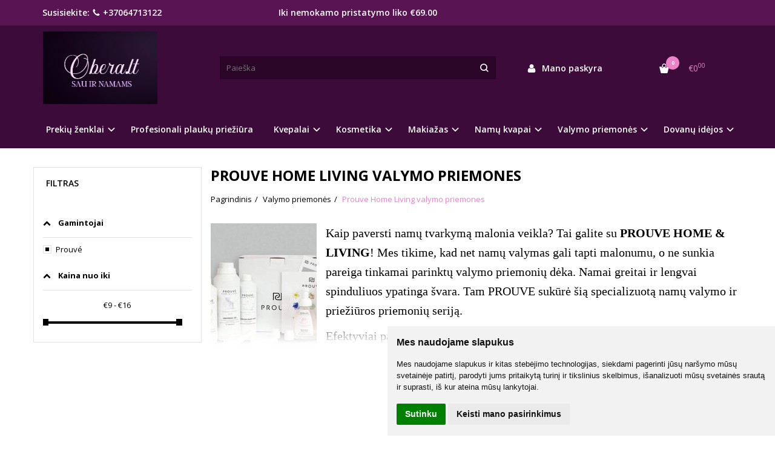

--- FILE ---
content_type: text/html; charset=utf-8
request_url: https://www.obera.lt/prekiu-zenklai/prouve-home-living
body_size: 13216
content:
<!DOCTYPE html>
<html lang="lt">
<head>
    <base href="https://obera.lt/" />

    <meta charset="utf-8">
    <meta http-equiv="X-UA-Compatible" content="IE=edge">
    <meta name="viewport" content="width=device-width, initial-scale=1">

    <link rel="DNS-prefetch" href="//fonts.googleapis.com"/>
    <link rel="preconnect" href="https://fonts.googleapis.com"/>

    <link rel="DNS-prefetch" href="//cdn.eshoprent.com"/>
    <link rel="preconnect" href="https://cdn.eshoprent.com"/>

    
    <link rel="stylesheet" media="print" onload="this.onload=null;this.removeAttribute('media');" href="https://fonts.googleapis.com/css?family=Open+Sans:400,600,400italic,700&subset=latin,latin-ext&display=swap">

    <meta name="author" content="Powered by eShoprent.com">
<meta name="generator" content="eShoprent">
<meta name="domain" content="https://obera.lt/">
<title>Prouve home Living</title>

    <meta name="description" content="prouve buitine chemija, prouve valiklis, prouve valymo priemones, prouve valikliai, prouve skalbiklis, prouve virtuves valiklis, prouve universalus valiklis, prouve orkaiciu valiklis, vonios valiklis, vamzdziu valiklis" />

    <link href="https://obera.lt/image/data/generals//dovanele_1715409829.jpg" rel="icon" />

    <meta name='robots' content='index, follow, max-image-preview:large, max-snippet:-1, max-video-preview:-1' />

<meta property="og:site_name" content="Prekės sau ir namams - grožiui, laisvalaikiui, valymui, remontui - Obera.lt" />
<meta property="og:title" content="Prouve Home Living valymo priemones | Prekės sau ir namams - grožiui, laisvalaikiui, valymui, remontui - Obera.lt" />
<meta property="og:description" content="Kaip paversti namų tvarkymą malonia veikla? Tai galite su PROUVE HOME & LIVING! Mes tikime, kad net namų valymas gali tapti malonumu, o ne sunkia pareiga tinkamai parinktų valymo priemonių dėka. Namai greitai ir lengvai spinduliuos ..."/>
<meta property="og:image" content="https://obera.lt/cache/images/categories/220/prouve-valymo-priemones-1740126033-750x625_crop_0.jpg" />
<meta property="og:image:alt" content="Prouve Home Living valymo priemones" />
<meta property="og:updated_time" content="2025-06-11" />
<meta property="og:locale" content="lt_LT">
<meta property="og:type" content="website" />
<meta property="og:url" content="https://obera.lt/prekiu-zenklai/prouve-home-living" />
<style>.cc-window.cc-banner { background: #000!important; }
.cc-window.cc-banner .cc-link{ color: #fff!important; text-decoration: underline!important; }
.cc-compliance .btn--primary { background: rgb(255 255 255 / 70%)!important; }</style>
    
            <script src="https://cdn.eshoprent.com/v5/assets/dist/js/eshoprent.min.js?v=5" type="text/javascript" ></script>
        
            <script src="https://cdn.eshoprent.com/v5/assets/dist/js/autocomplete.min.js?v=10" type="text/javascript" async></script>
        
            <script src="https://cdn.eshoprent.com/v5/assets/supermenu/supermenu_base_min.js?v=1" type="text/javascript" ></script>
    

    
    <link href="https://cdn.eshoprent.com/v5/assets/dist/css/core_theme.min.css?v=5" rel="stylesheet" type="text/css" media="screen" async />
    
    <link href="https://cdn.eshoprent.com/v5/assets/themes/default/stylesheet/styles.css?v=7" rel="stylesheet" type="text/css" media="screen" async />
    
    <link href="assets/themes/default-universal/stylesheet/theme.css?v=4.9" rel="stylesheet" type="text/css" media="screen"  />


    <link href="https://obera.lt/valymo-priemones/prouve-home-living" rel="canonical" />


    <!-- Google tag (gtag.js) -->
<script async src="https://www.googletagmanager.com/gtag/js?id=G-1VNLPCDKEE"></script>
<script>
  window.dataLayer = window.dataLayer || [];
  function gtag(){dataLayer.push(arguments);}
  gtag('js', new Date());

  gtag('config', 'G-1VNLPCDKEE');
</script><meta property="fb:app_id" content="https://www.facebook.com/www.obera.lt/" />					
					<meta name="verify-paysera" content="a055930eed38d528c7c3cb12c014daea">
<script src="https://cdn.eshoprent.com/v5/assets/js/hc-offcanvas-nav.min.js" type="text/javascript"></script>
<link href="https://cdn.eshoprent.com/v5/assets/dist/css/hc-offcanvas-nav.css" rel="stylesheet" media="all" async>
    
    <script>
        var domain = 'https://obera.lt/';
        var locale = 'lt';

        var translations = {
            button_close: 'Uždaryti',
            button_filter: 'Filtruoti',
            modal_login_heading: 'Reikalingas prisijungimas',
            modal_whishlist_heading: 'Norų sąrašas',
            modal_button_cancel: 'Atšaukti',
            modal_button_login: 'Prisijungti',
            modal_button_view: 'Žiūrėti',
            modal_button_back: 'Grįžti',
            modal_compare_heading: 'Prekių palyginimas',
            alert_text_numbers: 'Veskite tik skaičius!',
            alert_config_stock: 'Šios prekės parduoti galime',
            text_pieces: ' vienetus.',
            text_telephone_format_correct: 'Telefonas teisingas',
            text_telephone_format_wrong: 'Klaidingas numeris',
            text_telephone_format_incorrect: 'Blogas formatas',

        };

        var elements = {
            header_cart_wrapper: '.header__cartWrapper',
            header_cart_heading: '.header__cartHeading',
            header_cart_total: '.header__cartWrapper .header__cartTotal',
            header_cart_items: '.header__cartWrapper .header__cartAmount small',
            header_minicart: '#minicart',
            header: '.headerWrapper',
            footer: '#footer',
            product_list_quantity: '.item__buttons-quantity',
            list_button_addtocart: '.item__buttons-button--addToCart',
            search_input: '#search input[name=\'filter_name\']',
            search_button: '.search__button'
        };

        var configs = {
            stock: 0        };
    </script>

    <script>
        $(document).ready(function() {
            // Load custom mobile navigation
            $('.mobile-nav-wrapper').load(domain + 'index.php?route=common/navigation/mobileNavigation');
        });
    </script>

    <script src="https://cdn.eshoprent.com/v5/assets/themes/default/theme.js?v=c298c7f8233d"></script>

    </head>

<body>
    
    <header class="headerWrapper">
        <div id="preHeader" class="preHeader ">
    <div class="container">
        <div class="row">
            <div class="preHeader__phoneCall col-md-3 hidden-sm hidden-xs">
                Susisiekite: <a href="tel:+37064713122"><i class="fa fa-phone" aria-hidden="true"></i> +37064713122</a>
            </div>

            <div class="preHeader__freeshipping freeshipping col-md-5 col-sm-6 col-xs-6">
                Iki nemokamo pristatymo liko €69.00            </div>

                            <div class="preHeader__languageCurrency col-md-4 col-sm-6 col-xs-6">
                    
                    
                </div>
                    </div>
    </div>
</div>
        <div id="header" class="header header--variant1">
    <div class="container">
        <div class="header--row row">
            <div class="header__mobileBurgerWrapper hidden-lg hidden-md col-sm-3 col-xs-3">
                <button  id="mobile-trigger" type="button" class="hamburger hamburger--collapsed">
                    <span class="sr-only">Navigacija</span>
                    <span class="hamburger__bar hamburger__bar--top-bar"></span>
                    <span class="hamburger__bar hamburger__bar--middle-bar"></span>
                    <span class="hamburger__bar hamburger__bar--bottom-bar"></span>
                </button>


                                <button id="mobile-searchTrigger" type="button" class="search__button search__button--mobile">
                    <i class="fa fa-search" aria-hidden="true"></i>
                </button>
                            </div> 

            <div class="header__logo col-md-3 col-sm-6 col-xs-6">
                                    <a href="https://obera.lt/" title="Prekės sau ir namams - grožiui, laisvalaikiui, valymui, remontui - Obera.lt"><img src="https://obera.lt/image/data/generals//1000017576_1720209766.jpg" title="Prekės sau ir namams - grožiui, laisvalaikiui, valymui, remontui - Obera.lt" alt="Prekės sau ir namams - grožiui, laisvalaikiui, valymui, remontui - Obera.lt" class="img-responsive" width="893" height="566" /></a>
                            </div>

                            <div id="search" class="search search--autocomplete col-md-5 hidden-sm hidden-xs">
                    <div class="search__wrapper">
                        <div class="search__button">
                            <i class="fa fa-search" aria-hidden="true"></i>
                        </div>
                        
                        <input type="text" name="filter_name" value="" placeholder="Paieška" class="search__input">

                        <div id="search__autocompleteResults" class="search__autocompleteResults"></div>
                    </div>
                </div>
            
            <div class="header__userCp  col-md-4 col-sm-3 col-xs-3">
                <div class="row">
                    <div class="header__userLoginWrapper col-md-6 col-sm-3 col-xs-4">
                        <div>
                                                            <a href="https://obera.lt/login" title="Mano paskyra"><i class="fa fa-user" aria-hidden="true" title="Mano paskyra"></i> <span>Mano paskyra</span></a>                                                    </div>
                    </div>

                    <div class="header__cartWrapper col-md-6 col-sm-9 col-xs-8">
                        <div class="header__cart">
    <a class="header__cartHeading collapsed" data-toggle="collapse" data-target="#minicart">
        <span class="header__cartAmount"><i class="fa fa-basket"></i> <small>0</small></span> <span class="header__cartTotal">€0<sup>00</sup></span>    </a>
</div>

<div id="minicart" class="minicart collapse hidden-sm hidden-xs" aria-expanded="false">
    <div class="minicart__wrapper">
        <!-- text_products_cart -->
                    <strong class="minicart__empty">Prekių krepšelis tuščias!</strong>
            </div>
</div>

<script>
    $(elements.header_cart_heading).click(function() {
        recalculateMiniCartHeight();
    });

    $(document).ready(function () {
        reCalculate();

        $(window).resize(function() {
            reCalculate();
        });
    });

    function recalculateMiniCartHeight() {
        var height = $(elements.header_cart_wrapper).height();

        $(elements.header_minicart).css({'top': height + "px" });

        // Fix links
        if (jQuery(window).width() > 991) {
            $(elements.header_cart_heading).removeAttr('href');
        } else {
            $(elements.header_cart_heading).attr('href', domain + 'index.php?route=checkout/cart');
        }
    }
</script>

                    </div>
                </div>
            </div>
        </div>

            </div>
    
        <div class="header--navigationRow row header--navigationRowStyle4">
            <div class="container">            
              <nav class="navbar">
    <ul class="nav navbar-nav">
                      
        <li class="dropdown  nav__id--163">
          <a href="https://obera.lt/prekiu-zenklai" title="Prekių ženklai" class="navbar-nav__item navbar-nav__item--163 dropdown-toggle " data-toggle="dropdown" role="button" aria-haspopup="true" aria-expanded="false">

            
            Prekių ženklai          </a>

                                    <ul class="dropdown-menu multi-columns multi-columns-1">
                                  <li class="dropdown-submenu">
                    <a href="https://obera.lt/prekiu-zenklai/aromatic89" title="Aromatic 89" class="multi-columns__heading ">
                      
                      Aromatic 89                    </a>
                  </li>
                                  <li class="dropdown-submenu">
                    <a href="https://obera.lt/prekiu-zenklai/candle-family" title="Candle Family" class="multi-columns__heading ">
                      
                      Candle Family                    </a>
                  </li>
                                  <li class="dropdown-submenu">
                    <a href="https://obera.lt/prekiu-zenklai/chogan" title="Chogan " class="multi-columns__heading ">
                      
                      Chogan                     </a>
                  </li>
                                  <li class="dropdown-submenu">
                    <a href="https://obera.lt/prekiu-zenklai/farmagan" title="Farmagan" class="multi-columns__heading ">
                      
                      Farmagan                    </a>
                  </li>
                                  <li class="dropdown-submenu">
                    <a href="https://obera.lt/prekiu-zenklai/liveonplus" title="Live On Plus " class="multi-columns__heading ">
                      
                      Live On Plus                     </a>
                  </li>
                                  <li class="dropdown-submenu">
                    <a href="https://obera.lt/prekiu-zenklai/mihi-lt" title="Mihi Care" class="multi-columns__heading ">
                      
                      Mihi Care                    </a>
                  </li>
                                  <li class="dropdown-submenu">
                    <a href="https://obera.lt/prekiu-zenklai/ombren" title="Ombren" class="multi-columns__heading ">
                      
                      Ombren                    </a>
                  </li>
                                  <li class="dropdown-submenu">
                    <a href="https://obera.lt/prekiu-zenklai/ruta" title="Saldainiai RŪTA" class="multi-columns__heading ">
                      
                      Saldainiai RŪTA                    </a>
                  </li>
                                  <li class="dropdown-submenu">
                    <a href="https://obera.lt/prekiu-zenklai/fm-world" title="FM World" class="multi-columns__heading ">
                      
                      FM World                    </a>
                  </li>
                                  <li class="dropdown-submenu">
                    <a href="https://obera.lt/prekiu-zenklai/prouve" title="Prouve" class="multi-columns__heading ">
                      
                      Prouve                    </a>
                  </li>
                              </ul>
                              </li>
                      
        <li class=" nav__id--366">
          <a href="https://obera.lt/profesionali-plauku-prieziura" title="Profesionali plaukų priežiūra" class="navbar-nav__item navbar-nav__item--366  " >

            
            Profesionali plaukų priežiūra          </a>

                  </li>
                      
        <li class="dropdown  nav__id--16">
          <a href="https://obera.lt/kvepalai" title="Kvepalai" class="navbar-nav__item navbar-nav__item--16 dropdown-toggle " data-toggle="dropdown" role="button" aria-haspopup="true" aria-expanded="false">

            
            Kvepalai          </a>

                                    <ul class="dropdown-menu multi-columns multi-columns-1">
                                  <li class="dropdown-submenu">
                    <a href="https://obera.lt/kvepalai/aromatic89-kvepalai" title="Aromatic 89 kvepalai" class="multi-columns__heading ">
                      
                      Aromatic 89 kvepalai                    </a>
                  </li>
                                  <li class="dropdown-submenu">
                    <a href="https://obera.lt/kvepalai/fm-kvepalai" title="FM World kvepalai" class="multi-columns__heading ">
                      
                      FM World kvepalai                    </a>
                  </li>
                                  <li class="dropdown-submenu">
                    <a href="https://obera.lt/kvepalai/liveonplus-kvepalai" title="Live On Plus Peccati Olfattivi " class="multi-columns__heading ">
                      
                      Live On Plus Peccati Olfattivi                     </a>
                  </li>
                                  <li class="dropdown-submenu">
                    <a href="https://obera.lt/kvepalai/prouve-kvepalai" title="Prouve kvepalai" class="multi-columns__heading ">
                      
                      Prouve kvepalai                    </a>
                  </li>
                                  <li class="dropdown-submenu">
                    <a href="https://obera.lt/kvepalai/chogan-kvepalai" title="Chogan Olfazeta" class="multi-columns__heading ">
                      
                      Chogan Olfazeta                    </a>
                  </li>
                                  <li class="dropdown-submenu">
                    <a href="https://obera.lt/kvepalai/kvepalu-dalybos" title="Kvepalų dalybos, mėginukai" class="multi-columns__heading ">
                      
                      Kvepalų dalybos, mėginukai                    </a>
                  </li>
                              </ul>
                              </li>
                      
        <li class="dropdown  nav__id--33">
          <a href="https://obera.lt/kosmetika" title="Kosmetika" class="navbar-nav__item navbar-nav__item--33 dropdown-toggle " data-toggle="dropdown" role="button" aria-haspopup="true" aria-expanded="false">

            
            Kosmetika          </a>

                                    <ul class="dropdown-menu multi-columns multi-columns-1">
                                  <li class="dropdown-submenu">
                    <a href="https://obera.lt/kosmetika/dulksna" title="Dulksna - odai, plaukams" class="multi-columns__heading ">
                      
                      Dulksna - odai, plaukams                    </a>
                  </li>
                                  <li class="dropdown-submenu">
                    <a href="https://obera.lt/kosmetika/odos-prieziura" title="Odos priežiūra" class="multi-columns__heading ">
                      
                      Odos priežiūra                    </a>
                  </li>
                                  <li class="dropdown-submenu">
                    <a href="https://obera.lt/kosmetika/plaukams" title="Plaukams" class="multi-columns__heading ">
                      
                      Plaukams                    </a>
                  </li>
                              </ul>
                              </li>
                      
        <li class="dropdown  nav__id--119">
          <a href="https://obera.lt/makiazas" title="Makiažas" class="navbar-nav__item navbar-nav__item--119 dropdown-toggle " data-toggle="dropdown" role="button" aria-haspopup="true" aria-expanded="false">

            
            Makiažas          </a>

                                    <ul class="dropdown-menu multi-columns multi-columns-1">
                                  <li class="dropdown-submenu">
                    <a href="https://obera.lt/makiazas/akys" title="Akys" class="multi-columns__heading ">
                      
                      Akys                    </a>
                  </li>
                                  <li class="dropdown-submenu">
                    <a href="https://obera.lt/makiazas/fm-world-makiazo-pagrindas" title="FM makiažo pagrindas" class="multi-columns__heading ">
                      
                      FM makiažo pagrindas                    </a>
                  </li>
                                  <li class="dropdown-submenu">
                    <a href="https://obera.lt/makiazas/lupos" title="Lūpos" class="multi-columns__heading ">
                      
                      Lūpos                    </a>
                  </li>
                                  <li class="dropdown-submenu">
                    <a href="https://obera.lt/makiazas/makeup" title="MAKE UP" class="multi-columns__heading ">
                      
                      MAKE UP                    </a>
                  </li>
                                  <li class="dropdown-submenu">
                    <a href="https://obera.lt/makiazas/nagu-lakas" title="Nagų lakas " class="multi-columns__heading ">
                      
                      Nagų lakas                     </a>
                  </li>
                                  <li class="dropdown-submenu">
                    <a href="https://obera.lt/makiazas/prouve-makiazo-pagrindas" title="Prouve makiažo pagrindas " class="multi-columns__heading ">
                      
                      Prouve makiažo pagrindas                     </a>
                  </li>
                                  <li class="dropdown-submenu">
                    <a href="https://obera.lt/makiazas/grozio-aksesuarai" title="Aksesuarai Grožio įrankai" class="multi-columns__heading ">
                      
                      Aksesuarai Grožio įrankai                    </a>
                  </li>
                              </ul>
                              </li>
                      
        <li class="dropdown  nav__id--136">
          <a href="https://obera.lt/kvapai-namams" title="Namų kvapai" class="navbar-nav__item navbar-nav__item--136 dropdown-toggle " data-toggle="dropdown" role="button" aria-haspopup="true" aria-expanded="false">

            
            Namų kvapai          </a>

                                    <ul class="dropdown-menu multi-columns multi-columns-1">
                                  <li class="dropdown-submenu">
                    <a href="https://obera.lt/kvapai-namams/kvapiosios-zvakes" title="Kvapiosios žvakės" class="multi-columns__heading ">
                      
                      Kvapiosios žvakės                    </a>
                  </li>
                                  <li class="dropdown-submenu">
                    <a href="https://obera.lt/kvapai-namams/namu-kvapai-su-lazdelemis" title="Patalpų kvepalai su lazdelėmis" class="multi-columns__heading ">
                      
                      Patalpų kvepalai su lazdelėmis                    </a>
                  </li>
                                  <li class="dropdown-submenu">
                    <a href="https://obera.lt/kvapai-namams/purskiami-patalpu-kvepalai" title="Purškiami patalpų kvepalai" class="multi-columns__heading ">
                      
                      Purškiami patalpų kvepalai                    </a>
                  </li>
                                  <li class="dropdown-submenu">
                    <a href="https://obera.lt/kvapai-namams/oro-gaivikliai" title="Oro gaivikliai automobiliams, spintoms, dulkių siurbliams" class="multi-columns__heading ">
                      
                      Oro gaivikliai automobiliams, spintoms, dulkių siurbliams                    </a>
                  </li>
                              </ul>
                              </li>
                      
        <li class="dropdown  nav__id--10">
          <a href="https://obera.lt/valymo-priemones" title="Valymo priemonės" class="navbar-nav__item navbar-nav__item--10 dropdown-toggle " data-toggle="dropdown" role="button" aria-haspopup="true" aria-expanded="false">

            
            Valymo priemonės          </a>

                                    <ul class="dropdown-menu multi-columns multi-columns-1">
                                  <li class="dropdown-submenu">
                    <a href="https://obera.lt/valymo-priemones/prouve-home-living" title="Prouve Home Living valymo priemones" class="multi-columns__heading ">
                      
                      Prouve Home Living valymo priemones                    </a>
                  </li>
                                  <li class="dropdown-submenu">
                    <a href="https://obera.lt/valymo-priemones/sluostes" title="Šluostės" class="multi-columns__heading ">
                      
                      Šluostės                    </a>
                  </li>
                                  <li class="dropdown-submenu">
                    <a href="https://obera.lt/valymo-priemones/skalbimo-priemones" title="Skalbimui. Kvepiantys skalbiniai" class="multi-columns__heading ">
                      
                      Skalbimui. Kvepiantys skalbiniai                    </a>
                  </li>
                                  <li class="dropdown-submenu">
                    <a href="https://obera.lt/valymo-priemones/svarus-vonios-kambarys" title="Švarus vonios kambarys" class="multi-columns__heading ">
                      
                      Švarus vonios kambarys                    </a>
                  </li>
                                  <li class="dropdown-submenu">
                    <a href="https://obera.lt/valymo-priemones/svari-virtuve" title="Blizganti virtuvė" class="multi-columns__heading ">
                      
                      Blizganti virtuvė                    </a>
                  </li>
                                  <li class="dropdown-submenu">
                    <a href="https://obera.lt/valymo-priemones/automobiliui" title="Automobiliui" class="multi-columns__heading ">
                      
                      Automobiliui                    </a>
                  </li>
                              </ul>
                              </li>
                      
        <li class="dropdown  nav__id--223">
          <a href="https://obera.lt/dovanu-idejos" title="Dovanų idėjos" class="navbar-nav__item navbar-nav__item--223 dropdown-toggle " data-toggle="dropdown" role="button" aria-haspopup="true" aria-expanded="false">

            
            Dovanų idėjos          </a>

                                    <ul class="dropdown-menu multi-columns multi-columns-1">
                                  <li class="dropdown-submenu">
                    <a href="https://obera.lt/dovanu-idejos/aromatic89-dovanu-rinkiniai" title="Aromatic 89 " class="multi-columns__heading ">
                      
                      Aromatic 89                     </a>
                  </li>
                                  <li class="dropdown-submenu">
                    <a href="https://obera.lt/dovanu-idejos/fm-dovanu-rinkiniai" title="FM WORLD " class="multi-columns__heading ">
                      
                      FM WORLD                     </a>
                  </li>
                                  <li class="dropdown-submenu">
                    <a href="https://obera.lt/dovanu-idejos/dovanu-rinkiniai-vietoje" title="Produktai dovanų idėjoms vietoje" class="multi-columns__heading ">
                      
                      Produktai dovanų idėjoms vietoje                    </a>
                  </li>
                                  <li class="dropdown-submenu">
                    <a href="https://obera.lt/dovanu-idejos/prouve-dovanu-idejos" title="Prouve " class="multi-columns__heading ">
                      
                      Prouve                     </a>
                  </li>
                              </ul>
                              </li>
          </ul>
  </nav>

            </div>        </div>

    </div>    </header>

    <div class="container container--wrapper">
        <div class="row">

<div id="item-page">
    <div class="page page--product product--category page--side-left-active col-md-9 col-md-push-3">
        
        <h1 class="heading heading--main">Prouve Home Living valymo priemones</h1>

        <ol aria-label="breadcrumb" class="breadcrumb list-inline" itemscope itemtype="https://schema.org/BreadcrumbList"><li itemprop="itemListElement" itemscope itemtype="https://schema.org/ListItem">
                    <a href="https://obera.lt/" class="breadcrumb__link breadcrumb__link--sep" itemprop="item"><span itemprop="name">Pagrindinis</span></a>
                    <meta itemprop="position" content="0">
                </li><li itemprop="itemListElement" itemscope itemtype="https://schema.org/ListItem">
                    <a href="https://obera.lt/valymo-priemones" class="breadcrumb__link breadcrumb__link--sep" itemprop="item"><span itemprop="name">Valymo priemonės</span></a>
                    <meta itemprop="position" content="1">
                </li><li itemprop="itemListElement" itemscope itemtype="https://schema.org/ListItem">
                    <a href="https://obera.lt/valymo-priemones/prouve-home-living" class="breadcrumb__item breadcrumb__item--last" itemprop="item"><span itemprop="name">Prouve Home Living valymo priemones</span></a>
                    <meta itemprop="position" content="2">
                </li></ol>
  
                                        <div class="categoryDescription categoryDescription--readmore">
                                    <img src="https://obera.lt/cache/images/categories/220/prouve-valymo-priemones-1740126033-175x224_crop_0.jpg" alt="Prouve Home Living valymo priemones" class="categoryDescription__thumb img-responsive" />
                
                <p><span style="color:#000000"><span style="font-family:times new roman,times,serif"><span style="font-size:20px">Kaip paversti namų tvarkymą malonia veikla? Tai galite su <strong>PROUVE HOME &amp; LIVING</strong>!&nbsp;Mes tikime, kad net namų valymas gali tapti malonumu, o ne sunkia pareiga tinkamai parinktų valymo priemonių dėka. Namai greitai ir lengvai spinduliuos ypatinga švara. Tam PROUVE sukūrė šią specializuotą namų valymo ir priežiūros priemonių seriją.</span></span></span></p>

<p><span style="color:#000000"><span style="font-family:times new roman,times,serif"><span style="font-size:20px">Efektyviai pašalins nešvarumus, švelnūs odai, nekenksmingi aplinkai bei daugelis nuostabiai kvepia, kaip kūno priežiūros priemonės. Patogi pakuotė. Kiekvena detalė kruopščiai apgalvota, atlikta daug specialių tyrimų. Efektyvūs ir paprastai naudojami. Unikalios formulės. Išskirtiniai ingredientai. Malonūs aromatai. Saugūs ir patikimi. Nepakartojamas dizainas. Ir visa tai - <strong>HOME &amp; LIVING</strong></span></span></span></p>

                <!-- FAQ -->
                                                                </div>

                            <script>
                    $(document).ready(function() {
                        $('.categoryDescription--readmore').readmore({
                            speed: 4000,
                            collapsedHeight: 200,
                            lessLink: '<div class="readmore--button"><a href="#" class="btn btn--default readmore-js">Sutraukti</a></div>',
                            moreLink: '<div class="readmore--button"><a href="#" class="btn btn--default readmore-js">Skaityti plačiau</a></div>',
                            beforeToggle: function(trigger, element, expanded) {
                                if (! expanded) {
                                    $(element).addClass('readmore-open');
                                } else {
                                    $(element).removeClass('readmore-open');
                                }
                            },
                        });
                    });
                </script>
                        
                  

        <div class="filter">
    
    <div class="filter__limits">
        <select onchange="location = this.value;" class="filter__input filter__sortingLimits--size input-sm">
                            <option value="https://obera.lt/prekiu-zenklai/prouve-home-living?limit=12" selected="selected">12</option>
                            <option value="https://obera.lt/prekiu-zenklai/prouve-home-living?limit=24" >24</option>
                            <option value="https://obera.lt/prekiu-zenklai/prouve-home-living?limit=36" >36</option>
                            <option value="https://obera.lt/prekiu-zenklai/prouve-home-living?limit=48" >48</option>
                            <option value="https://obera.lt/prekiu-zenklai/prouve-home-living?limit=60" >60</option>
                    </select>
    </div>

    <div class="filter__sorting">
        <select onchange="location = this.value;" class="filter__input filter__sortingInput--size input-sm">
                      <option value="https://obera.lt/prekiu-zenklai/prouve-home-living?sort=p.sort_order&order=ASC" >Nesurikiuota</option>
                      <option value="https://obera.lt/prekiu-zenklai/prouve-home-living?sort=p.date_added&order=DESC" selected="selected">Naujausios viršuje</option>
                      <option value="https://obera.lt/prekiu-zenklai/prouve-home-living?sort=p.price&order=ASC" >Pigiausios viršuje</option>
                      <option value="https://obera.lt/prekiu-zenklai/prouve-home-living?sort=p.price&order=DESC" >Brangiausios viršuje</option>
                      <option value="https://obera.lt/prekiu-zenklai/prouve-home-living?sort=pd.name&order=ASC" >A-Ž pagal abėcėlę</option>
                      <option value="https://obera.lt/prekiu-zenklai/prouve-home-living?sort=pd.name&order=DESC" >Ž-A pagal abėcėlę</option>
                  </select>
    </div>
</div>            <div itemscope itemtype="https://schema.org/ItemList" class="items__grid items__grid--products ">
                  <div itemprop="itemListElement" itemscope itemtype="https://schema.org/ListItem" class="itemWrapper mgrid2 tgrid3 grid4 itemWrapper--spacing">
    <div class="item item__product">
      <div class="item__imageWrapper">
        <a itemprop="url" href="https://obera.lt/prouve-purskiklis-audiniu-raukslems-naikinti" title="Purškiklis audinių raukšlėms naikinti Prouve">
          <div class="promo-tag promo-tag--top-left"><span class="promo-tag__default promo-tag__default--new">Naujiena</span></div>
                                    <img data-original="https://obera.lt/cache/images/products/3/2663/purskiklis-lyginti-1767387488-625x794_0.jpeg" src="https://obera.lt/image/no-image.jpg" title="Purškiklis audinių raukšlėms naikinti Prouve" alt="Purškiklis audinių raukšlėms naikinti Prouve" width="625" height="794" class="item__thumb item__thumb--preload img-responsive" />
                              </a>
      </div>

      <div class="item__detailsWrapper">
        
        <div class="item__name">
          <a href="https://obera.lt/prouve-purskiklis-audiniu-raukslems-naikinti" title="Purškiklis audinių raukšlėms naikinti Prouve"><span itemprop="name">Purškiklis audinių raukšlėms naikinti Prouve</span></a>
        </div>

        <div class="item__description">
          Purškiklis audinių raukšlėms naikinti PROUVE

Talpa: 100 ml.

&nbsp;

* lygintuvas nenaudojant..        </div>

        
                  <div class="item__pricing">
            <div class="item__pricingPrice item__pricingPrice--taxable"><span class="item__pricingPrice item__pricingPrice--price">€7<sup>00</sup></span></div>
                      </div>
        
              </div>

      <div class="item__buttonsWrapper item__same-buttons">
        <div class="item__buttons cart">
                                    <!-- Standart logic -->
                                                
                  <input type="button" value="Į krepšelį" class="btn btn--primary item__buttons-button--addToCart" onclick="addToCart('2663', '1');" data-product-id="2663" data-product-price="7.00" data-quantity='1' />
                                                            </div>

              </div>

          </div>

    <span itemprop="position" style="display: none;">2663</span>
  </div>

  
  
  
    <div itemprop="itemListElement" itemscope itemtype="https://schema.org/ListItem" class="itemWrapper mgrid2 tgrid3 grid4 itemWrapper--spacing">
    <div class="item item__product">
      <div class="item__imageWrapper">
        <a itemprop="url" href="https://obera.lt/mediniu-ir-laminuotu-grindu-valiklis-prouve" title="Medinių ir laminuotų grindų valiklis Prouve">
          
                                    <img data-original="https://obera.lt/cache/images/products/8/1688/grind-1766998287-625x794_0.jpg" src="https://obera.lt/image/no-image.jpg" title="Medinių ir laminuotų grindų valiklis Prouve" alt="Medinių ir laminuotų grindų valiklis Prouve" width="625" height="794" class="item__thumb item__thumb--preload img-responsive" />
                              </a>
      </div>

      <div class="item__detailsWrapper">
        
        <div class="item__name">
          <a href="https://obera.lt/mediniu-ir-laminuotu-grindu-valiklis-prouve" title="Medinių ir laminuotų grindų valiklis Prouve"><span itemprop="name">Medinių ir laminuotų grindų valiklis Prouve</span></a>
        </div>

        <div class="item__description">
          
Prouve grindų valiklis 

Valo be dryžių,&nbsp;poliruoja grindis ir apsaugo jas nuo drėgmės,&nbsp..        </div>

        
                  <div class="item__pricing">
            <div class="item__pricingPrice item__pricingPrice--taxable"><span class="item__pricingPrice item__pricingPrice--price">€20<sup>00</sup></span></div>
                      </div>
        
              </div>

      <div class="item__buttonsWrapper item__same-buttons">
        <div class="item__buttons cart">
                                    <!-- Standart logic -->
                                                
                  <input type="button" value="Į krepšelį" class="btn btn--primary item__buttons-button--addToCart" onclick="addToCart('1688', '1');" data-product-id="1688" data-product-price="20.00" data-quantity='10' />
                                                            </div>

              </div>

          </div>

    <span itemprop="position" style="display: none;">1688</span>
  </div>

      <div class="mc"></div>
  
  
  
    <div itemprop="itemListElement" itemscope itemtype="https://schema.org/ListItem" class="itemWrapper mgrid2 tgrid3 grid4 itemWrapper--spacing">
    <div class="item item__product">
      <div class="item__imageWrapper">
        <a itemprop="url" href="https://obera.lt/prouve-namu-kvepalai" title="Purškiami namų kvepalai Prouve">
          
                                    <img data-original="https://obera.lt/cache/images/products/7/1657/47485770812798159066456747307860491646951438n-1737707445-625x794_0.jpg" src="https://obera.lt/image/no-image.jpg" title="Purškiami namų kvepalai Prouve" alt="Purškiami namų kvepalai Prouve" width="625" height="794" class="item__thumb item__thumb--preload img-responsive" />
                              </a>
      </div>

      <div class="item__detailsWrapper">
        
        <div class="item__name">
          <a href="https://obera.lt/prouve-namu-kvepalai" title="Purškiami namų kvepalai Prouve"><span itemprop="name">Purškiami namų kvepalai Prouve</span></a>
        </div>

        <div class="item__description">
          Argi nesvajojate apie interjerą, kuris ne tik atpalaiduotų, bet ir suteiktų energijos visai dienai?..        </div>

        
                  <div class="item__pricing">
            <div class="item__pricingPrice item__pricingPrice--taxable"><span class="item__pricingPrice item__pricingPrice--price">€22<sup>22</sup></span></div>
                      </div>
        
              </div>

      <div class="item__buttonsWrapper item__same-buttons">
        <div class="item__buttons cart">
                                    <!-- Standart logic -->
                                                
                  <input type="button" value="Į krepšelį" class="btn btn--primary item__buttons-button--addToCart" onclick="addToCart('1657', '1');" data-product-id="1657" data-product-price="22.22" data-quantity='10' />
                                                            </div>

              </div>

          </div>

    <span itemprop="position" style="display: none;">1657</span>
  </div>

  
      <div class="tc"></div>
  
  
    <div itemprop="itemListElement" itemscope itemtype="https://schema.org/ListItem" class="itemWrapper mgrid2 tgrid3 grid4 itemWrapper--spacing">
    <div class="item item__product">
      <div class="item__imageWrapper">
        <a itemprop="url" href="https://obera.lt/prouve-valiklis-cream" title="Prouve aksominis pienelis - švelnus šveitiklis valiklis Cream">
          <div class="promo-tag promo-tag--top-right"><span class="promo-tag__default promo-tag__default--discount" data-toggle="tooltip" title="Sutaupote: €3.23"><u>Akcija</u> -25<sup>%</sup></span></div>
                                    <img data-original="https://obera.lt/cache/images/products/2/1492/aksoninis-pienelis-valymui-1736418207-625x794_0.jpg" src="https://obera.lt/image/no-image.jpg" title="Prouve aksominis pienelis - švelnus šveitiklis valiklis Cream" alt="Prouve aksominis pienelis - švelnus šveitiklis valiklis Cream" width="625" height="794" class="item__thumb item__thumb--preload img-responsive" />
                              </a>
      </div>

      <div class="item__detailsWrapper">
        
        <div class="item__name">
          <a href="https://obera.lt/prouve-valiklis-cream" title="Prouve aksominis pienelis - švelnus šveitiklis valiklis Cream"><span itemprop="name">Prouve aksominis pienelis - švelnus šveitiklis valiklis Cream</span></a>
        </div>

        <div class="item__description">
          Švelnus ir efektyvus valiklis 500 ml

Ką galite valyti: 

* santechniką (kriaukles, praustuvus, ..        </div>

        
                  <div class="item__pricing">
            <div class="item__pricingPrice item__pricingPrice--taxable"><span class="item__pricingPrice item__pricingPrice--new">€9<sup>67</sup></span><span class="item__pricingPrice item__pricingPrice--old">€12<sup>90</sup></span></div>
                      </div>
        
              </div>

      <div class="item__buttonsWrapper item__same-buttons">
        <div class="item__buttons cart">
                                    <!-- Standart logic -->
                                                
                  <input type="button" value="Į krepšelį" class="btn btn--primary item__buttons-button--addToCart" onclick="addToCart('1492', '1');" data-product-id="1492" data-product-price="9.67" data-quantity='3' />
                                                            </div>

              </div>

          </div>

    <span itemprop="position" style="display: none;">1492</span>
  </div>

      <div class="mc"></div>
  
  
      <div class="dc"></div>
  
    <div itemprop="itemListElement" itemscope itemtype="https://schema.org/ListItem" class="itemWrapper mgrid2 tgrid3 grid4 itemWrapper--spacing">
    <div class="item item__product">
      <div class="item__imageWrapper">
        <a itemprop="url" href="https://obera.lt/prouve-rinkinys-skalbimui-3-plius-1" title="Rinkinys skalbimui PROUVE Skalbimas 3+1">
          
                                    <img data-original="https://obera.lt/image/cache/data/prouve/valymo_priemones/skalbimui/prouve_namu_valymo_rinkinys_skalbimo_3_plius_1-625x794_0.jpg" src="https://obera.lt/image/no-image.jpg" title="Rinkinys skalbimui PROUVE Skalbimas 3+1" alt="Rinkinys skalbimui PROUVE Skalbimas 3+1" width="625" height="794" class="item__thumb item__thumb--preload img-responsive" />
                              </a>
      </div>

      <div class="item__detailsWrapper">
        
        <div class="item__name">
          <a href="https://obera.lt/prouve-rinkinys-skalbimui-3-plius-1" title="Rinkinys skalbimui PROUVE Skalbimas 3+1"><span itemprop="name">Rinkinys skalbimui PROUVE Skalbimas 3+1</span></a>
        </div>

        <div class="item__description">
          Rinkinį sudaro:

Intensyviai kvepiantis audinių kondicionierius 19.99
Skalbiklis juodiems audinia..        </div>

        
                  <div class="item__pricing">
            <div class="item__pricingPrice item__pricingPrice--taxable"><span class="item__pricingPrice item__pricingPrice--price">€59<sup>79</sup></span></div>
                      </div>
        
              </div>

      <div class="item__buttonsWrapper item__same-buttons">
        <div class="item__buttons cart">
                                    <!-- Standart logic -->
                                                
                  <input type="button" value="Į krepšelį" class="btn btn--primary item__buttons-button--addToCart" onclick="addToCart('1359', '1');" data-product-id="1359" data-product-price="59.79" data-quantity='10' />
                                                            </div>

              </div>

          </div>

    <span itemprop="position" style="display: none;">1359</span>
  </div>

  
  
  
    <div itemprop="itemListElement" itemscope itemtype="https://schema.org/ListItem" class="itemWrapper mgrid2 tgrid3 grid4 itemWrapper--spacing">
    <div class="item item__product">
      <div class="item__imageWrapper">
        <a itemprop="url" href="https://obera.lt/hipoalerginis-skalbimo-gelis" title="Hipoalerginis skalbimo gelis Prouve">
          
                                    <img data-original="https://obera.lt/image/cache/data/prouve/valymo_priemones/skalbimui/hipoalerginis_skalbimo_gelis_prouve_1000_ml-625x794_0.jpg" src="https://obera.lt/image/no-image.jpg" title="Hipoalerginis skalbimo gelis Prouve" alt="Hipoalerginis skalbimo gelis Prouve" width="625" height="794" class="item__thumb item__thumb--preload img-responsive" />
                              </a>
      </div>

      <div class="item__detailsWrapper">
        
        <div class="item__name">
          <a href="https://obera.lt/hipoalerginis-skalbimo-gelis" title="Hipoalerginis skalbimo gelis Prouve"><span itemprop="name">Hipoalerginis skalbimo gelis Prouve</span></a>
        </div>

        <div class="item__description">
          Hipoalerginis skalbimo gelis

Talpa: 1000 ml.

&nbsp;

Skalbimo priemonė turintiems jautrią od..        </div>

        
                  <div class="item__pricing">
            <div class="item__pricingPrice item__pricingPrice--taxable"><span class="item__pricingPrice item__pricingPrice--price">€18<sup>81</sup></span></div>
                      </div>
        
              </div>

      <div class="item__buttonsWrapper item__same-buttons">
        <div class="item__buttons cart">
                                    <!-- Standart logic -->
                                                
                  <input type="button" value="Į krepšelį" class="btn btn--primary item__buttons-button--addToCart" onclick="addToCart('1358', '1');" data-product-id="1358" data-product-price="18.81" data-quantity='10' />
                                                            </div>

              </div>

          </div>

    <span itemprop="position" style="display: none;">1358</span>
  </div>

      <div class="mc"></div>
  
      <div class="tc"></div>
  
  
    <div itemprop="itemListElement" itemscope itemtype="https://schema.org/ListItem" class="itemWrapper mgrid2 tgrid3 grid4 itemWrapper--spacing">
    <div class="item item__product">
      <div class="item__imageWrapper">
        <a itemprop="url" href="https://obera.lt/antibakterinis-muilas-su-stilingu-dozatoriumi" title="Prouve antibakterinis muilas su stilingu dozatoriumi">
          
                                    <img data-original="https://obera.lt/image/cache/data/prouve/valymo_priemones/antibakterinis_ranku_muilas-625x794_0.jpg" src="https://obera.lt/image/no-image.jpg" title="Prouve antibakterinis muilas su stilingu dozatoriumi" alt="Prouve antibakterinis muilas su stilingu dozatoriumi" width="625" height="794" class="item__thumb item__thumb--preload img-responsive" />
                              </a>
      </div>

      <div class="item__detailsWrapper">
        
        <div class="item__name">
          <a href="https://obera.lt/antibakterinis-muilas-su-stilingu-dozatoriumi" title="Prouve antibakterinis muilas su stilingu dozatoriumi"><span itemprop="name">Prouve antibakterinis muilas su stilingu dozatoriumi</span></a>
        </div>

        <div class="item__description">
          Kino teatre, restorane, pasivaikščiojimo metu, sveikinantis &ndash; kasdien ir visur susiduriame su ..        </div>

        
                  <div class="item__pricing">
            <div class="item__pricingPrice item__pricingPrice--taxable"><span class="item__pricingPrice item__pricingPrice--price">€12<sup>21</sup></span></div>
                      </div>
        
              </div>

      <div class="item__buttonsWrapper item__same-buttons">
        <div class="item__buttons cart">
                                    <!-- Standart logic -->
                                                
                  <input type="button" value="Į krepšelį" class="btn btn--primary item__buttons-button--addToCart" onclick="addToCart('1307', '1');" data-product-id="1307" data-product-price="12.21" data-quantity='10' />
                                                            </div>

              </div>

          </div>

    <span itemprop="position" style="display: none;">1307</span>
  </div>

  
  
  
    <div itemprop="itemListElement" itemscope itemtype="https://schema.org/ListItem" class="itemWrapper mgrid2 tgrid3 grid4 itemWrapper--spacing">
    <div class="item item__product">
      <div class="item__imageWrapper">
        <a itemprop="url" href="https://obera.lt/prouve-valiklis-dirt-buster" title="Labai užterštų paviršių valiklis Dirt Buster ">
          
                                    <img data-original="https://obera.lt/cache/images/products/0/1140/dirt-buster-prouve-1750431060-625x794_0.jpg" src="https://obera.lt/image/no-image.jpg" title="Labai užterštų paviršių valiklis Dirt Buster " alt="Labai užterštų paviršių valiklis Dirt Buster " width="625" height="794" class="item__thumb item__thumb--preload img-responsive" />
                              </a>
      </div>

      <div class="item__detailsWrapper">
        
        <div class="item__name">
          <a href="https://obera.lt/prouve-valiklis-dirt-buster" title="Labai užterštų paviršių valiklis Dirt Buster "><span itemprop="name">Labai užterštų paviršių valiklis Dirt Buster </span></a>
        </div>

        <div class="item__description">
          Labai užterštų paviršių valiklis&nbsp;Prouve Home Living Dirt Buster

Su juo galite valyti&nbsp;be..        </div>

        
                  <div class="item__pricing">
            <div class="item__pricingPrice item__pricingPrice--taxable"><span class="item__pricingPrice item__pricingPrice--price">€13<sup>99</sup></span></div>
                      </div>
        
              </div>

      <div class="item__buttonsWrapper item__same-buttons">
        <div class="item__buttons cart">
                                    <!-- Standart logic -->
                                                
                  <input type="button" value="Į krepšelį" class="btn btn--primary item__buttons-button--addToCart" onclick="addToCart('1140', '1');" data-product-id="1140" data-product-price="13.99" data-quantity='10' />
                                                            </div>

              </div>

          </div>

    <span itemprop="position" style="display: none;">1140</span>
  </div>

      <div class="mc"></div>
  
  
      <div class="dc"></div>
  
    <div itemprop="itemListElement" itemscope itemtype="https://schema.org/ListItem" class="itemWrapper mgrid2 tgrid3 grid4 itemWrapper--spacing">
    <div class="item item__product">
      <div class="item__imageWrapper">
        <a itemprop="url" href="https://obera.lt/tualeto-valiklis-prouve" title="Tualeto valiklis TOILET EXPERT PROUVE">
          
                                    <img data-original="https://obera.lt/cache/images/products/2/1052/toilet-expert-1749646426-625x794_0.jpg" src="https://obera.lt/image/no-image.jpg" title="Tualeto valiklis TOILET EXPERT PROUVE" alt="Tualeto valiklis TOILET EXPERT PROUVE" width="625" height="794" class="item__thumb item__thumb--preload img-responsive" />
                              </a>
      </div>

      <div class="item__detailsWrapper">
        
        <div class="item__name">
          <a href="https://obera.lt/tualeto-valiklis-prouve" title="Tualeto valiklis TOILET EXPERT PROUVE"><span itemprop="name">Tualeto valiklis TOILET EXPERT PROUVE</span></a>
        </div>

        <div class="item__description">
          Tualeto valiklis Prouve&nbsp;Talpa: 750 ml

Kodėl priemonė nepakeičiama:&nbsp;nes Jums nebereikės ..        </div>

        
                  <div class="item__pricing">
            <div class="item__pricingPrice item__pricingPrice--taxable"><span class="item__pricingPrice item__pricingPrice--price">€12<sup>99</sup></span></div>
                      </div>
        
              </div>

      <div class="item__buttonsWrapper item__same-buttons">
        <div class="item__buttons cart">
                                    <!-- Standart logic -->
                                                
                  <input type="button" value="Į krepšelį" class="btn btn--primary item__buttons-button--addToCart" onclick="addToCart('1052', '1');" data-product-id="1052" data-product-price="12.99" data-quantity='17' />
                                                            </div>

              </div>

          </div>

    <span itemprop="position" style="display: none;">1052</span>
  </div>

  
      <div class="tc"></div>
  
  
    <div itemprop="itemListElement" itemscope itemtype="https://schema.org/ListItem" class="itemWrapper mgrid2 tgrid3 grid4 itemWrapper--spacing">
    <div class="item item__product">
      <div class="item__imageWrapper">
        <a itemprop="url" href="https://obera.lt/duso-valiklis-shower-expert-prouve" title="Dušo valiklis  PROUVE SHOWER EXPERT">
          <div class="promo-tag promo-tag--top-right"><span class="promo-tag__default promo-tag__default--discount" data-toggle="tooltip" title="Sutaupote: €3.09"><u>Akcija</u> -21<sup>%</sup></span></div>
                                    <img data-original="https://obera.lt/image/cache/data/prouve/valymo_priemones/duso_valiklis_su_stilingu_purkstuvu-625x794_0.jpg" src="https://obera.lt/image/no-image.jpg" title="Dušo valiklis  PROUVE SHOWER EXPERT" alt="Dušo valiklis  PROUVE SHOWER EXPERT" width="625" height="794" class="item__thumb item__thumb--preload img-responsive" />
                              </a>
      </div>

      <div class="item__detailsWrapper">
        
        <div class="item__name">
          <a href="https://obera.lt/duso-valiklis-shower-expert-prouve" title="Dušo valiklis  PROUVE SHOWER EXPERT"><span itemprop="name">Dušo valiklis  PROUVE SHOWER EXPERT</span></a>
        </div>

        <div class="item__description">
          Prouve dušo valiklis su dviejų fazių purkštuvu

Talpa: 500 ml.

Kodėl patiks:&nbsp;nuo akimirkos..        </div>

        
                  <div class="item__pricing">
            <div class="item__pricingPrice item__pricingPrice--taxable"><span class="item__pricingPrice item__pricingPrice--new">€11<sup>90</sup></span><span class="item__pricingPrice item__pricingPrice--old">€14<sup>99</sup></span></div>
                      </div>
        
              </div>

      <div class="item__buttonsWrapper item__same-buttons">
        <div class="item__buttons cart">
                                    <!-- Standart logic -->
                                                
                  <input type="button" value="Į krepšelį" class="btn btn--primary item__buttons-button--addToCart" onclick="addToCart('1051', '1');" data-product-id="1051" data-product-price="11.90" data-quantity='10' />
                                                            </div>

              </div>

          </div>

    <span itemprop="position" style="display: none;">1051</span>
  </div>

      <div class="mc"></div>
  
  
  
    <div itemprop="itemListElement" itemscope itemtype="https://schema.org/ListItem" class="itemWrapper mgrid2 tgrid3 grid4 itemWrapper--spacing">
    <div class="item item__product">
      <div class="item__imageWrapper">
        <a itemprop="url" href="https://obera.lt/vamzdziu-valiklis-prouve" title="Vamzdžių valymo priemonė gelio pavidalu - Sink and drain unblocker">
          
                                    <img data-original="https://obera.lt/cache/images/products/7/1037/vamzdziu-valymas-1749655267-625x794_0.jpg" src="https://obera.lt/image/no-image.jpg" title="Vamzdžių valymo priemonė gelio pavidalu - Sink and drain unblocker" alt="Vamzdžių valymo priemonė gelio pavidalu - Sink and drain unblocker" width="625" height="794" class="item__thumb item__thumb--preload img-responsive" />
                              </a>
      </div>

      <div class="item__detailsWrapper">
        
        <div class="item__name">
          <a href="https://obera.lt/vamzdziu-valiklis-prouve" title="Vamzdžių valymo priemonė gelio pavidalu - Sink and drain unblocker"><span itemprop="name">Vamzdžių valymo priemonė gelio pavidalu - Sink and drain unblocker</span></a>
        </div>

        <div class="item__description">
          Vamzdžių kanalizacijos valiklis - gelis&nbsp;

Talpa: 500 ml

* tiksliai atblokuoja nutekamąjį v..        </div>

        
                  <div class="item__pricing">
            <div class="item__pricingPrice item__pricingPrice--taxable"><span class="item__pricingPrice item__pricingPrice--price">€11<sup>99</sup></span></div>
                      </div>
        
              </div>

      <div class="item__buttonsWrapper item__same-buttons">
        <div class="item__buttons cart">
                                    <!-- Standart logic -->
                                                
                  <input type="button" value="Į krepšelį" class="btn btn--primary item__buttons-button--addToCart" onclick="addToCart('1037', '1');" data-product-id="1037" data-product-price="11.99" data-quantity='11' />
                                                            </div>

              </div>

          </div>

    <span itemprop="position" style="display: none;">1037</span>
  </div>

  
  
  
    <div itemprop="itemListElement" itemscope itemtype="https://schema.org/ListItem" class="itemWrapper mgrid2 tgrid3 grid4 itemWrapper--spacing">
    <div class="item item__product">
      <div class="item__imageWrapper">
        <a itemprop="url" href="https://obera.lt/prouve-riebalu-valiklis" title="Prouve riebalus šalinanti priemonė  Grease Buster">
          <div class="promo-tag promo-tag--top-right"><span class="promo-tag__default promo-tag__default--discount" data-toggle="tooltip" title="Sutaupote: €4.50"><u>Akcija</u> -30<sup>%</sup></span></div>
                                    <img data-original="https://obera.lt/image/cache/data/prouve/valymo_priemones/DEGRASER_riebalu_valiklis-625x794_0.jpg" src="https://obera.lt/image/no-image.jpg" title="Prouve riebalus šalinanti priemonė  Grease Buster" alt="Prouve riebalus šalinanti priemonė  Grease Buster" width="625" height="794" class="item__thumb item__thumb--preload img-responsive" />
                              </a>
      </div>

      <div class="item__detailsWrapper">
        
        <div class="item__name">
          <a href="https://obera.lt/prouve-riebalu-valiklis" title="Prouve riebalus šalinanti priemonė  Grease Buster"><span itemprop="name">Prouve riebalus šalinanti priemonė  Grease Buster</span></a>
        </div>

        <div class="item__description">
          Prouve riebalų valiklis

Riebalus šalinanti priemonė&nbsp;

Talpa: 500 ml.

&nbsp;

Kodėl pa..        </div>

        
                  <div class="item__pricing">
            <div class="item__pricingPrice item__pricingPrice--taxable"><span class="item__pricingPrice item__pricingPrice--new">€10<sup>40</sup></span><span class="item__pricingPrice item__pricingPrice--old">€14<sup>90</sup></span></div>
                      </div>
        
              </div>

      <div class="item__buttonsWrapper item__same-buttons">
        <div class="item__buttons cart">
                                    <!-- Standart logic -->
                                                
                  <input type="button" value="Į krepšelį" class="btn btn--primary item__buttons-button--addToCart" onclick="addToCart('990', '1');" data-product-id="990" data-product-price="10.40" data-quantity='6' />
                                                            </div>

              </div>

          </div>

    <span itemprop="position" style="display: none;">990</span>
  </div>

      <div class="mc"></div>
  
      <div class="tc"></div>
  
      <div class="dc"></div>
  
              </div>
        

        <script type="text/javascript">
          //   function display(view) {
          //   if (view == 'list') {
          //     $('.items__grid.items__grid--products').attr('class', 'items__list items__list ');

          //     $('.items__list > div.itemWrapper').each(function(index, element) {
          //       $(element).removeClass();

          //       $(element).addClass('itemWrapper mgrid2 tgrid3 grid4 itemWrapper--spacing');

          //       html = '<div class="item item__product">';

          //       // item__imageWrapper
          //       var image = $(element).find('.item__imageWrapper').html();

          //       if (image != null) {
          //         html += '<div class="item__imageWrapper col-md-3 col-sm-12">' + image + '</div>';
          //       }

          //       // item__detailsWrapper
          //       var description = $(element).find('.item__detailsWrapper').html();
          //       if (description != null) {
          //         html += '<div class="item__detailsWrapper col-lg-7 col-md-6 col-sm-12">' + description + '</div>';
          //       }

          //       // item__buttonsWrapper
          //       var buttons = $(element).find('.item__buttonsWrapper').html();
          //       if (buttons != null) {
          //         html += '<div class="item__buttonsWrapper item__same-buttons col-lg-2 col-md-3 col-sm-12">' + buttons + '</div>';
          //       }

          //       
          //       html += '</div>';

          //       $(element).hide(0, function() {
          //           $(element).html(html).fadeIn(400);
          //       });
          //     });

          //     // Format product filter box
          //     $('.filter__displayType').html('<i onclick="display(\'grid\');" class="fa fa-grid" title="Prekes rodyti tinkleliu"></i>');

          //     // Make grid default view
          //     $.cookie('display', 'list'); 
          //   } else {
          //     $('.items__list').attr('class', 'items__grid items__grid--products ');

          //     var loop = 1;

          //     $('.items__grid.items__grid--products > div.itemWrapper').each(function(index, element) {
          //       $(element).removeClass();
          //       $(element).addClass('itemWrapper mgrid2 tgrid3 grid4 itemWrapper--spacing'); 

          //       html = '<div class="item item__product">';

          //       // item__imageWrapper
          //       var image = $(element).find('.item__imageWrapper').html();
          //       if (image != null) {
          //         html += '<div class="item__imageWrapper">' + image + '</div>';
          //       }

          //       // item__detailsWrapper
          //       var description = $(element).find('.item__detailsWrapper').html();
          //       if (description != null) {
          //         html += '<div class="item__detailsWrapper">' + description + '</div>';
          //       }

          //       // item__buttonsWrapper
          //       var buttons = $(element).find('.item__buttonsWrapper').html();
          //       if (buttons != null) {
          //         html += '<div class="item__buttonsWrapper item__same-buttons">' + buttons + '</div>';
          //       }

          //       

          //       html += '</div>';

          //       if ((loop % 2) == 0) {
          //         html += '<div class="mc"></div>';
          //       }

          //       if ((loop % 3) == 0) {
          //         html += '<div class="tc"></div>';
          //       }

          //       if ((loop % 4) == 0) {
          //         html += '<div class="dc"></div>';
          //       }

          //       loop++;

          //       $(element).hide(0, function() {
          //           $(element).html(html).fadeIn(400);
          //       });

          //       // $(element).html(html).fadeIn();
          //     }); 

          //     // Format product filter box with JS
          //     $('.filter__displayType').html('<i onclick="display(\'list\');" class="fa fa-list" title="Prekes rodyti sąrašu"></i>');

          //     // Make grid default view
          //     $.cookie('display', 'grid');
          //   }
          // }

          // view = $.cookie('display');

          // if (view) {
          //   display(view);
          // } else {
          //             //     display('grid');
          //             // }
        //--></script>
    <div class="pagination"><ul class="pagination__paginate"> <li class="pagination__item pagination__item--active"><span>1</span></li>  <li><a href="https://obera.lt/prekiu-zenklai/prouve-home-living?page=2">2</a></li>  <li><a href="https://obera.lt/prekiu-zenklai/prouve-home-living?page=3">3</a></li>  <li class="pagination__paginate--lastNext"><a class="pagination__link pagination__link--secondFirst" href="https://obera.lt/prekiu-zenklai/prouve-home-living?page=2">&gt;</a></li><li class="pagination__paginate--last"><a class="pagination__link pagination__link--secondLast" href="https://obera.lt/prekiu-zenklai/prouve-home-living?page=3">&gt;|</a></li> </ul><div class="pagination__result">Rodoma nuo 1 iki 12 iš 29 (3 puslapių)</div></div>
                    
            </div>

        <div id="column-left" class="sidebar sidebar--left col-md-3">
                    
<div id="menuscm" class="module module--side">
  		    <div class="module__heading"><span>Filtras</span></div>
		
  <div class="module__content module__filter">
    
    <div id="filter_box" class="p_rel">
        
        
                                                                          <dl id="filter_p1" class="filters">
                  <dt class="first upper"><span><em>&nbsp;</em>Gamintojai</span></dt>
                  <dd class="page_preload">
                                          <span class="seleccionado"><em>&nbsp;</em>Prouvé</span>
                                      </dd>
                </dl>
                                            
                  <dl id="priceRange" class="filters opened">
            <dt><span><em>&nbsp;</em>Kaina nuo iki</span></dt>
            <dd>
                              <div class="left" id="leftSlider">
                  <input type="text" id="amount_price_range" />
                  <br />
                  <div id="slider-range"></div>
                </div>
                          </dd>
          </dl>
              </div>
  </div>
</div>

<!-- Javascript -->
  <script type="text/javascript">
    // <![CDATA[
    function getSteps(values){
    	diffvalues=  Math.abs(values[0] - values[1]);
    	if (100000 >= diffvalues && diffvalues >10000){
    		$("#slider-range").slider( "option", "step", 10000);
    	}else if (10000 >= diffvalues && diffvalues >1000){
    		$("#slider-range").slider( "option", "step", 1000);		
    	}else if (1000 >= diffvalues && diffvalues >100){	
    		$("#slider-range").slider( "option", "step", 100);			
    	}else if (100 >= diffvalues && diffvalues >10){	
    		$("#slider-range").slider( "option", "step", 10);
    	}else{
    		$("#slider-range").slider( "option", "step", 1);
    	}
    }

    var timers = {};
    function delayShowData(values) {
      clearTimeout(timers);
      timers = setTimeout(function() {
                  location.replace('https://obera.lt/prekiu-zenklai/prouve-home-living&C=EUR&PRICERANGE='+values[0]+'MPRM'+values[1]);
              }, 500);
    }

    $(function() {
      $( "#slider-range" ).slider({
        range: true,
        min: 9,
        max: 16,
        step: 1,
        values: [ 9,16 ],
        slide: function( event, ui ) {
          getSteps(ui.values);
          clearTimeout(timers);
          $( "#amount_price_range" ).val( "€" + ui.values[ 0 ] + " - €" + ui.values[ 1 ] +"" );
        },
        stop: function(event, ui){
    			//fix problem with prices with decimals
    			var min_ini=9;
    			var max_ini=16;
    			if (min_ini==ui.values[ 0 ] && ui.values[ 0 ] == ui.values[ 1 ]){
    				ui.values[ 1 ] =ui.values[ 0 ] + 1;
    			}else if(max_ini==ui.values[ 1 ] && ui.values[ 0 ] == ui.values[ 1 ]){
    				ui.values[ 0 ] =ui.values[ 1 ] - 1;
    			}
          delayShowData(ui.values);
        }
      });

      var valuemin=$( "#slider-range" ).slider( "values", 0 );
      var valuemax=$( "#slider-range" ).slider( "values", 1 );
      
      if ((valuemin==valuemax) || (valuemax-valuemin <=1)){
        $( "#amount_price_range" ).val( "€" + valuemin +" - €" + valuemax +"" );
        $( "#slider-range" ).slider( "destroy" )
      } else {
        $( "#amount_price_range" ).val( "€" + valuemin +" - €" + valuemax +"" );
      }
    });
    // ]]>
  </script>

<script type="text/javascript">
  var ajaxManager = $.manageAjax.create('cacheQueue', { queue: true, cacheResponse: true });	
  function Ajaxmenu(filter){        
    ajaxManager.add({ 
  		success:showResponseMenu,  // post-submit callback 
  		url: 'https://obera.lt/index.php?route=module/supercategorymenuadvanced/MenuAjax',
  		data: filter,
  		type: "GET",
  		cache: true
  	});
    ajaxManager.add({ 
  		success:showResponsedatos,  // post-submit callback 
  		url: 'https://obera.lt/index.php?route=product/asearch/asearchAjax',
  		data: filter,
  		type: "GET",
  		cache: true
  	});
  };

  var ajaxManager2 = $.manageAjax.create('cacheQueue', { queue: true, cacheResponse: true });	
  function Ajaxmenup(filter){        
  	ajaxManager2.add({ 
  		success:showResponsedatos,  // post-submit callback 
  		url: 'https://obera.lt/index.php?route=product/asearch/asearchAjax', 
  		data: filter,
  		type: "GET",
  		cache: true
  	});
  };

  function showResponseMenu(responseText, statusText, xhr)  { 
    $('#menuscm').fadeOut('slow', function(){
      $('#menuscm').fadeOut('slow');
      $("#menuscm").replaceWith(responseText).fadeIn(2000);
    });
  }

  function showResponsedatos(responseText, statusText, xhr)  { 
    $('#product-page').fadeOut('slow', function(){
      $('#product-page').fadeOut('slow');
      $("#product-page").replaceWith(responseText).fadeIn(2000);
    });

    

    $('body,html').animate({scrollTop: 150}, 800);
  }

  $(document).delegate("select.smenu", "change", function(){
    var jThis = $("option:selected", this), dnd, gapush, ajax_url;
    dnd=jThis.metadata().dnd;
    gapush=jThis.metadata().gapush;
    ajax_url=jThis.metadata().ajaxurl;
    if (gapush!="no"){
      var gas_val=gapush.split('@@@@@')	
      _gaq.push(['_trackEvent','SCM', gas_val[0],gas_val[1]])
    }
          location.replace(dnd);
        
    return false;
  });

  $(document).delegate("a.smenu", "click", function(){
    var jThis = $(this), dnd, gapush, ajax_url;

    dnd=jThis.metadata().dnd; 

    gapush=jThis.metadata().gapush;
    ajax_url=jThis.metadata().ajaxurl;
    
    if (gapush!="no"){
      var gas_val=gapush.split('@@@@@')	
      _gaq.push(['_trackEvent','SCM', gas_val[0],gas_val[1]])
    }

          location.replace(dnd);
        
    return false;
  });

  	
</script>
            </div>
 
     </div>


    </div>
</div>


<footer id="footer" class="footer">
    <div class="container">
        <div class="footer__items-row footer__items-row--padding footer-link row">
                            <div class="footer-column col-md-3">
                    <button class="footer-column__title footer-column__title--button-collapsed title collapsed" data-toggle="collapse" data-target="#fc1" title="Informacija">Informacija</button>
                    
                    <ul id="fc1" class="footer-navigation collapse">
                                                    <li class="footer-navigation__item footer-navigation__item--5"><a href="https://obera.lt/prekiu-pristatymo-informacija" title="Prekių pristatymo informacija" rel="nofollow" class="footer-navigation__link">Prekių pristatymo informacija</a></li>
                                                    <li class="footer-navigation__item footer-navigation__item--6"><a href="https://obera.lt/partneryste" title="Partnerystė " rel="nofollow" class="footer-navigation__link">Partnerystė </a></li>
                                                    <li class="footer-navigation__item footer-navigation__item--4"><a href="https://obera.lt/produktu-grazinimo-salygos" title="Prekių grąžinimas" rel="nofollow" class="footer-navigation__link">Prekių grąžinimas</a></li>
                                                    <li class="footer-navigation__item footer-navigation__item--2"><a href="https://obera.lt/apie-obera-lt" title="Apie Mus" rel="nofollow" class="footer-navigation__link">Apie Mus</a></li>
                                                    <li class="footer-navigation__item footer-navigation__item--3"><a href="https://obera.lt/privatumo-politika" title="Privatumo politika" rel="nofollow" class="footer-navigation__link">Privatumo politika</a></li>
                                            </ul>
                </div>
            
            <div class="footer-column col-md-3">
                <button class="footer-column__title footer-column__title--button-collapsed title collapsed" data-toggle="collapse" data-target="#fc2" title="Klientų aptarnavimas">Klientų aptarnavimas</button>
                
                <ul id="fc2" class="footer-navigation collapse">
                    <li class="footer-navigation__item footer-navigation__item--allitems"><a href="https://obera.lt/allproducts" title="Visos prekės" class="footer-navigation__link">Visos prekės</a></li>
                    <li class="footer-navigation__item footer-navigation__item--special footer-list-item-2"><a href="https://obera.lt/special" title="Prekės su nuolaida" class="footer-navigation__link">Prekės su nuolaida</a></li>

                    
                                            <li class="footer-navigation__item footer-navigation__item--return footer-list-item-4"><a href="https://obera.lt/index.php?route=account/return/insert" title="Prekių grąžinimai" rel="nofollow" class="footer-navigation__link">Prekių grąžinimai</a></li>
                    
                                            <li class="footer-navigation__item footer-navigation__item--affiliate footer-list-item-5"><a href="https://obera.lt/affiliates" title="Partnerystės programa" class="footer-navigation__link">Partnerystės programa</a></li>
                    
                                            <li class="footer-navigation__item footer-navigation__item--voucher footer-list-item-6"><a href="https://obera.lt/index.php?route=account/voucher" title="Dovanų kuponai" rel="nofollow" class="footer-navigation__link">Dovanų kuponai</a></li>
                    
                    <li class="footer-navigation__item footer-navigation__item--sitemap footer-list-item-7"><a href="https://obera.lt/sitemap" title="Svetainės medis" class="footer-navigation__link">Svetainės medis</a></li>
                    <li class="footer-navigation__item footer-navigation__item--contact footer-list-item-8"><a href="https://obera.lt/contact" title="Kontaktai" class="footer-navigation__link">Kontaktai</a></li>
                </ul>
            </div>

            <div class="footer-column col-md-3">
                <button class="footer-column__title footer-column__title--button-collapsed title collapsed" data-toggle="collapse" data-target="#fc3" title="Klientams">Klientams</button>

                <ul id="fc3" class="footer-navigation collapse">
                    <li class="footer-navigation__item footer-navigation__item--account footer-list-item-9"><a href="https://obera.lt/account" rel="nofollow" title="Klientams" class="footer-navigation__link">Klientams</a></li>
                    <li class="footer-navigation__item footer-navigation__item--order footer-list-item-10"><a href="https://obera.lt/index.php?route=account/order" rel="nofollow" title="Užsakymų istorija" class="footer-navigation__link">Užsakymų istorija</a></li>

                                    </ul>
            </div>

            <div class="hidden-xs hidden-sm col-md-3">
                <div class="footer__contact-block footer-contact-block">
                    <strong class="footer-column__title title">Kontaktai</strong>
                    
                    <ul class="footer-navigation footer-navigation--contact">
                        <li class="footer-navigation__item footer-navigation__item--phone"><a href="tel:+37064713122" class="footer-navigation__link"><i class="es es--phone fa fa-phone" aria-hidden="true"></i> +37064713122</a></li>
                        <li class="footer-navigation__item footer-navigation__item--email"><a href="mailto:info@obera.lt" class="footer-navigation__link"><i class="es es--mail fa fa-envelope" aria-hidden="true"></i> info@obera.lt</a></li>

                        
                                            </ul>
                    <i class="es es-location es-location--background fa fa-location-arrow fa-background" aria-hidden="true"></i>
                </div>
            </div>
        </div>

        <div class="footer__copyright copyright">
            <div class="row">
                <div class="footer__copyright-text footer__copyright-text--left col-md-7 col-xs-12">2026 © Visos teisės saugomos. Kopijuoti, platinti svetainės turinį be autorių sutikimo draudžiama.</div>
                <div class="footer__powered-text footer__powered-text--right col-md-5 col-xs-12"><a href="http://www.eshoprent.com/lt/" target="_blank" title="Elektroninių parduotuvių nuoma">Elektroninių parduotuvių nuoma</a> - <a href="http://www.eshoprent.com/lt/" target="_blank" title="Internetinių parduotuvių nuoma">eShoprent.com</a></div>
            </div>
        </div>
    </div>
</footer>
    <div id="mobile" class="mobile-contact ">
        <div class="mobile-contact__column mobile-contact__column--first half-column first">
            <a href="mailto:info@obera.lt" class="mobile-contact__item"><i class="es es-mail fa fa-envelope" aria-hidden="true"></i> <span>Rašyti</span></a>
        </div>

        <div class="mobile-contact__column">
            <a href="tel:+37064713122" class="mobile-contact__item"><i class="es es-phone fa fa-phone" aria-hidden="true"></i> <span>Skambinti</span></a>
        </div>

            </div>

<script>
    var noimage = 'https://obera.lt/cache/images/eshoprent-noimage-625x794_crop_0.png';

    $('.no-image').attr('src', noimage);
</script>

<div class="mobile-nav-wrapper"></div>

    
    
                <script type="text/javascript" charset="UTF-8">
                    document.addEventListener("DOMContentLoaded", function () {
                        cookieconsent.run({
                            "notice_banner_type": "simple",
                            "consent_type":"express",
                            "palette":"light",
                            "language":"lt",
                            "page_load_consent_levels":["strictly-necessary"],
                            "notice_banner_reject_button_hide":true,
                            "preferences_center_close_button_hide":false,
                            "page_refresh_confirmation_buttons":false, "website_privacy_policy_url":"https://obera.lt/privatumo-politika",

                            "callbacks": {
                                "scripts_specific_loaded": (level) => {
                                    switch(level) {
                                        case 'targeting':
                                            gtag('consent', 'update', {
                                                'ad_storage': 'granted',
                                                'ad_user_data': 'granted',
                                                'ad_personalization': 'granted',
                                                'analytics_storage': 'granted'
                                            });
                                            break;
                                    }
                                }
                            },
                            "callbacks_force": true});
                    });
                </script>
                            <script>window.fbAsyncInit = function() { FB.init({ appId: 'https://www.facebook.com/visi.prouve.produktai/', xfbml: true, version: 'v2.6' }); }; (function(d, s, id){ var js, fjs = d.getElementsByTagName(s)[0]; if (d.getElementById(id)) { return; } js = d.createElement(s); js.id = id; js.src = '//connect.facebook.net/en_US/sdk.js'; fjs.parentNode.insertBefore(js, fjs); }(document, 'script', 'facebook-jssdk')); </script>
                            <div class='fb-messengermessageus' messenger_app_id='https://www.facebook.com/visi.prouve.produktai/' page_id='' color='blue' size=''></div>
	
            <link rel="stylesheet" href="https://cdn.eshoprent.com/v5/public/css/intlTelInput.min.css"/>
            <script src="https://cdn.eshoprent.com/v5/public/js/intlTelInput.min.js"></script></body>
</html>

--- FILE ---
content_type: text/html; charset=utf-8
request_url: https://obera.lt/index.php?route=common/navigation/mobileNavigation
body_size: 3896
content:
<nav id="mobile-navigation">
  <ul class="second-nav">
            <li class="cat__id--163">
            <a  title="Prekių ženklai">
        
        Prekių ženklai      </a>
      <ul>
        <!-- Force insert first category -->
        <li class="cat__id--163"><a href="https://obera.lt/prekiu-zenklai" title="Prekių ženklai">Prekių ženklai</a></li>
        <!-- end. Force insert first category -->

        <!-- Level 2 -->
                        <li class="cat__id--163_251">
          <!-- Level 3 -->
                    <a title="Aromatic 89">Aromatic 89</a>
          <ul>
            <!-- Force 2nd level title -->
            <li>
              <a href="https://obera.lt/prekiu-zenklai/aromatic89" title="Aromatic 89">Aromatic 89</a>
            </li>
            <!-- end. Force 2nd level title -->

                        <li>
              <a href="https://obera.lt/prekiu-zenklai/aromatic89/aromatic-89-kvapai" title="Aromatic 89 kvapai" >

                
                Aromatic 89 kvapai              </a>
            </li>
                        <li>
              <a href="https://obera.lt/prekiu-zenklai/aromatic89/aromatic89-automobiliui" title="Automobiliui" >

                
                Automobiliui              </a>
            </li>
                        <li>
              <a href="https://obera.lt/prekiu-zenklai/aromatic89/rinkiniai-aromatic89" title="Rinkiniai, dovanų idėjos" >

                
                Rinkiniai, dovanų idėjos              </a>
            </li>
                        <li>
              <a href="https://obera.lt/prekiu-zenklai/aromatic89/aromatic-89-zvakes" title="Žvakės" >

                
                Žvakės              </a>
            </li>
                        <li>
              <a href="https://obera.lt/prekiu-zenklai/aromatic89/grozio-prekes-aromatic-89" title="Grožio prekės" >

                
                Grožio prekės              </a>
            </li>
                        <li>
              <a href="https://obera.lt/prekiu-zenklai/aromatic89/maisto-papildai" title="Maisto papildai" >

                
                Maisto papildai              </a>
            </li>
                        <li>
              <a href="https://obera.lt/prekiu-zenklai/aromatic89/namu-kvapai-aromatic89" title="Namų kvapai" >

                
                Namų kvapai              </a>
            </li>
                        <li>
              <a href="https://obera.lt/prekiu-zenklai/aromatic89/namu-kvapai-aromatic89-967527640" title="Namų švarai" >

                
                Namų švarai              </a>
            </li>
                        <li>
              <a href="https://obera.lt/prekiu-zenklai/aromatic89/aromatic89-meginukai" title="Mėginukai" >

                
                Mėginukai              </a>
            </li>
                      </ul>
                    <!-- end. Level 3 -->

        </li>
                        <li class="cat__id--163_361">
          <!-- Level 3 -->
                    <a href="https://obera.lt/prekiu-zenklai/candle-family" title="Candle Family" >

            
            Candle Family          </a>
                    <!-- end. Level 3 -->

        </li>
                        <li class="cat__id--163_233">
          <!-- Level 3 -->
                    <a title="Chogan ">Chogan </a>
          <ul>
            <!-- Force 2nd level title -->
            <li>
              <a href="https://obera.lt/prekiu-zenklai/chogan" title="Chogan ">Chogan </a>
            </li>
            <!-- end. Force 2nd level title -->

                        <li>
              <a href="https://obera.lt/prekiu-zenklai/chogan/chogan-namu-kvapai" title="Chogan namų kvapai" >

                
                Chogan namų kvapai              </a>
            </li>
                        <li>
              <a href="https://obera.lt/prekiu-zenklai/chogan/chogan-olfazeta" title="Kvepalai" >

                
                Kvepalai              </a>
            </li>
                        <li>
              <a href="https://obera.lt/prekiu-zenklai/chogan/kunai-ir-higienai" title="Kūnui ir Higienai" >

                
                Kūnui ir Higienai              </a>
            </li>
                        <li>
              <a href="https://obera.lt/prekiu-zenklai/chogan/chogan-makiazas" title="Makiažas" >

                
                Makiažas              </a>
            </li>
                        <li>
              <a href="https://obera.lt/prekiu-zenklai/chogan/chogan-plaukams" title="Plaukų priežiūra" >

                
                Plaukų priežiūra              </a>
            </li>
                        <li>
              <a href="https://obera.lt/prekiu-zenklai/chogan/chogan-rinkiniai" title="Rinkiniai" >

                
                Rinkiniai              </a>
            </li>
                        <li>
              <a href="https://obera.lt/prekiu-zenklai/chogan/chogan-brilhome" title="Valymo priemonės" >

                
                Valymo priemonės              </a>
            </li>
                        <li>
              <a href="https://obera.lt/prekiu-zenklai/chogan/veido-prieziura-chogan" title="Veido priežiūra" >

                
                Veido priežiūra              </a>
            </li>
                      </ul>
                    <!-- end. Level 3 -->

        </li>
                        <li class="cat__id--163_368">
          <!-- Level 3 -->
                    <a href="https://obera.lt/prekiu-zenklai/farmagan" title="Farmagan" >

            
            Farmagan          </a>
                    <!-- end. Level 3 -->

        </li>
                        <li class="cat__id--163_311">
          <!-- Level 3 -->
                    <a title="Live On Plus ">Live On Plus </a>
          <ul>
            <!-- Force 2nd level title -->
            <li>
              <a href="https://obera.lt/prekiu-zenklai/liveonplus" title="Live On Plus ">Live On Plus </a>
            </li>
            <!-- end. Force 2nd level title -->

                        <li>
              <a href="https://obera.lt/prekiu-zenklai/liveonplus/liveonplus-plaukams" title="Liveonplus plaukams - Hair" >

                
                Liveonplus plaukams - Hair              </a>
            </li>
                        <li>
              <a href="https://obera.lt/prekiu-zenklai/liveonplus/zvakes-essential" title="Žvakės Essential" >

                
                Žvakės Essential              </a>
            </li>
                        <li>
              <a href="https://obera.lt/prekiu-zenklai/liveonplus/liveonplus-luxury-kvepalai" title="Nišiniai kvepalai" >

                
                Nišiniai kvepalai              </a>
            </li>
                        <li>
              <a href="https://obera.lt/prekiu-zenklai/liveonplus/liveonplus-aksesuarai" title="Aksesuarai" >

                
                Aksesuarai              </a>
            </li>
                        <li>
              <a href="https://obera.lt/prekiu-zenklai/liveonplus/liveonplus-kosmetika" title="Kosmetika" >

                
                Kosmetika              </a>
            </li>
                        <li>
              <a href="https://obera.lt/prekiu-zenklai/liveonplus/makiazas-mycos" title="MYCOS makiažo priemonės" >

                
                MYCOS makiažo priemonės              </a>
            </li>
                        <li>
              <a href="https://obera.lt/prekiu-zenklai/liveonplus/liveonplus-valymo-priemones" title="Valymo priemonės" >

                
                Valymo priemonės              </a>
            </li>
                      </ul>
                    <!-- end. Level 3 -->

        </li>
                        <li class="cat__id--163_370">
          <!-- Level 3 -->
                    <a href="https://obera.lt/prekiu-zenklai/mihi-lt" title="Mihi Care" >

            
            Mihi Care          </a>
                    <!-- end. Level 3 -->

        </li>
                        <li class="cat__id--163_343">
          <!-- Level 3 -->
                    <a href="https://obera.lt/prekiu-zenklai/ombren" title="Ombren" >

            
            Ombren          </a>
                    <!-- end. Level 3 -->

        </li>
                        <li class="cat__id--163_344">
          <!-- Level 3 -->
                    <a href="https://obera.lt/prekiu-zenklai/ruta" title="Saldainiai RŪTA" >

            
            Saldainiai RŪTA          </a>
                    <!-- end. Level 3 -->

        </li>
                        <li class="cat__id--163_284">
          <!-- Level 3 -->
                    <a title="FM World">FM World</a>
          <ul>
            <!-- Force 2nd level title -->
            <li>
              <a href="https://obera.lt/prekiu-zenklai/fm-world" title="FM World">FM World</a>
            </li>
            <!-- end. Force 2nd level title -->

                        <li>
              <a href="https://obera.lt/prekiu-zenklai/fm-world/chamos-acaci-ir-blansen" title="CHAMOS ACACI ir BLANSEN" >

                
                CHAMOS ACACI ir BLANSEN              </a>
            </li>
                        <li>
              <a href="https://obera.lt/prekiu-zenklai/fm-world/complete-care" title="COMPLETE CARE" >

                
                COMPLETE CARE              </a>
            </li>
                        <li>
              <a href="https://obera.lt/prekiu-zenklai/fm-world/fontainavie" title="Fontainavie " >

                
                Fontainavie               </a>
            </li>
                        <li>
              <a href="https://obera.lt/prekiu-zenklai/fm-world/kuno-ir-plauku-dulksna" title="Kūno ir plaukų dulksna" >

                
                Kūno ir plaukų dulksna              </a>
            </li>
                        <li>
              <a href="https://obera.lt/prekiu-zenklai/fm-world/lollis" title="Lollis makiažas" >

                
                Lollis makiažas              </a>
            </li>
                        <li>
              <a href="https://obera.lt/prekiu-zenklai/fm-world/nutricode" title="Nutricode" >

                
                Nutricode              </a>
            </li>
                        <li>
              <a href="https://obera.lt/prekiu-zenklai/fm-world/fm-smart-and-clean-bio" title="SMART&amp;CLEAN BIO" >

                
                SMART&amp;CLEAN BIO              </a>
            </li>
                        <li>
              <a href="https://obera.lt/prekiu-zenklai/fm-world/utique" title="Utique" >

                
                Utique              </a>
            </li>
                      </ul>
                    <!-- end. Level 3 -->

        </li>
                        <li class="cat__id--163_177">
          <!-- Level 3 -->
                    <a href="https://obera.lt/prekiu-zenklai/prouve" title="Prouve" >

            
            Prouve          </a>
                    <!-- end. Level 3 -->

        </li>
                <!-- end. Level 2 -->
      </ul>
          </li>
            <li class="cat__id--366">
              <a href="https://obera.lt/profesionali-plauku-prieziura" title="Profesionali plaukų priežiūra" >
          
          Profesionali plaukų priežiūra        </a>
          </li>
            <li class="cat__id--16">
            <a  title="Kvepalai">
        
        Kvepalai      </a>
      <ul>
        <!-- Force insert first category -->
        <li class="cat__id--16"><a href="https://obera.lt/kvepalai" title="Kvepalai">Kvepalai</a></li>
        <!-- end. Force insert first category -->

        <!-- Level 2 -->
                        <li class="cat__id--16_287">
          <!-- Level 3 -->
                    <a title="Aromatic 89 kvepalai">Aromatic 89 kvepalai</a>
          <ul>
            <!-- Force 2nd level title -->
            <li>
              <a href="https://obera.lt/kvepalai/aromatic89-kvepalai" title="Aromatic 89 kvepalai">Aromatic 89 kvepalai</a>
            </li>
            <!-- end. Force 2nd level title -->

                        <li>
              <a href="https://obera.lt/kvepalai/aromatic89-kvepalai/aromatic89-kvepalu-meginukai" title="Aromatic 89 kvepalu mėginukai" >

                
                Aromatic 89 kvepalu mėginukai              </a>
            </li>
                      </ul>
                    <!-- end. Level 3 -->

        </li>
                        <li class="cat__id--16_247">
          <!-- Level 3 -->
                    <a title="FM World kvepalai">FM World kvepalai</a>
          <ul>
            <!-- Force 2nd level title -->
            <li>
              <a href="https://obera.lt/kvepalai/fm-kvepalai" title="FM World kvepalai">FM World kvepalai</a>
            </li>
            <!-- end. Force 2nd level title -->

                        <li>
              <a href="https://obera.lt/kvepalai/fm-kvepalai/golden-edition" title="Golden Edition" >

                
                Golden Edition              </a>
            </li>
                        <li>
              <a href="https://obera.lt/kvepalai/fm-kvepalai/kvepalai-intense" title="Intense kvepalų kolekcija" >

                
                Intense kvepalų kolekcija              </a>
            </li>
                        <li>
              <a href="https://obera.lt/kvepalai/fm-kvepalai/fm-kvepalai-15ml" title="Riboto leidimo FM kvepalai 15ml" >

                
                Riboto leidimo FM kvepalai 15ml              </a>
            </li>
                        <li>
              <a href="https://obera.lt/kvepalai/fm-kvepalai/pure-royal" title="Pure royal " >

                
                Pure royal               </a>
            </li>
                        <li>
              <a href="https://obera.lt/kvepalai/fm-kvepalai/utique-kvepalai" title="Utique kvepalai " >

                
                Utique kvepalai               </a>
            </li>
                        <li>
              <a href="https://obera.lt/kvepalai/fm-kvepalai/pure-kolekcija" title="Pure kvepalai" >

                
                Pure kvepalai              </a>
            </li>
                        <li>
              <a href="https://obera.lt/kvepalai/fm-kvepalai/legendine-fm-kvepalu-kolekcija" title="Legendinė FM kvepalų kolekcija" >

                
                Legendinė FM kvepalų kolekcija              </a>
            </li>
                        <li>
              <a href="https://obera.lt/kvepalai/fm-kvepalai/kvepalai-su-feromonais" title="Kvepalai su feromonais" >

                
                Kvepalai su feromonais              </a>
            </li>
                      </ul>
                    <!-- end. Level 3 -->

        </li>
                        <li class="cat__id--16_318">
          <!-- Level 3 -->
                    <a title="Live On Plus Peccati Olfattivi ">Live On Plus Peccati Olfattivi </a>
          <ul>
            <!-- Force 2nd level title -->
            <li>
              <a href="https://obera.lt/kvepalai/liveonplus-kvepalai" title="Live On Plus Peccati Olfattivi ">Live On Plus Peccati Olfattivi </a>
            </li>
            <!-- end. Force 2nd level title -->

                        <li>
              <a href="https://obera.lt/kvepalai/liveonplus-kvepalai/liveonplus-kvepalai-moterims" title="Kvepalai moterims" >

                
                Kvepalai moterims              </a>
            </li>
                        <li>
              <a href="https://obera.lt/kvepalai/liveonplus-kvepalai/liveonplus-100ml" title="Live On Plus 100ml" >

                
                Live On Plus 100ml              </a>
            </li>
                        <li>
              <a href="https://obera.lt/kvepalai/liveonplus-kvepalai/liveonplus-kvepalai-vyrams" title="Kvepalai vyrams" >

                
                Kvepalai vyrams              </a>
            </li>
                        <li>
              <a href="https://obera.lt/kvepalai/liveonplus-kvepalai/liveonplus-luxury" title="Kvepalai Luxury" >

                
                Kvepalai Luxury              </a>
            </li>
                        <li>
              <a href="https://obera.lt/kvepalai/liveonplus-kvepalai/liveonplus-3ml" title="Kvepalai 3ml puršiami" >

                
                Kvepalai 3ml puršiami              </a>
            </li>
                      </ul>
                    <!-- end. Level 3 -->

        </li>
                        <li class="cat__id--16_178">
          <!-- Level 3 -->
                    <a title="Prouve kvepalai">Prouve kvepalai</a>
          <ul>
            <!-- Force 2nd level title -->
            <li>
              <a href="https://obera.lt/kvepalai/prouve-kvepalai" title="Prouve kvepalai">Prouve kvepalai</a>
            </li>
            <!-- end. Force 2nd level title -->

                        <li>
              <a href="https://obera.lt/kvepalai/prouve-kvepalai/prouve-beyond-kvepalai" title="Beyond kvepalai" >

                
                Beyond kvepalai              </a>
            </li>
                        <li>
              <a href="https://obera.lt/kvepalai/prouve-kvepalai/moteriski-prouve-kvepalai" title="Moteriški Prouve kvepalai " >

                
                Moteriški Prouve kvepalai               </a>
            </li>
                        <li>
              <a href="https://obera.lt/kvepalai/prouve-kvepalai/vyriski-prouve-kvepalai" title="Prouve Kvepalai Vyrams" >

                
                Prouve Kvepalai Vyrams              </a>
            </li>
                        <li>
              <a href="https://obera.lt/kvepalai/prouve-kvepalai/pouve-kvepalu-rinkiniai" title="Prouve kvepalų rinkiniai" >

                
                Prouve kvepalų rinkiniai              </a>
            </li>
                        <li>
              <a href="https://obera.lt/kvepalai/prouve-kvepalai/prouve-kvepalu-sarasas" title="Prouve kvepalų sąrašas" >

                
                Prouve kvepalų sąrašas              </a>
            </li>
                        <li>
              <a href="https://obera.lt/kvepalai/prouve-kvepalai/precious-kvepalai" title="Prouve Precious kvepalai " >

                
                Prouve Precious kvepalai               </a>
            </li>
                        <li>
              <a href="https://obera.lt/kvepalai/prouve-kvepalai/molekuliniai-kvepalai" title="Prouve molekuliniai kvepalai" >

                
                Prouve molekuliniai kvepalai              </a>
            </li>
                        <li>
              <a href="https://obera.lt/kvepalai/prouve-kvepalai/unique-collection" title="Prouve Unique kvepalai" >

                
                Prouve Unique kvepalai              </a>
            </li>
                        <li>
              <a href="https://obera.lt/kvepalai/prouve-kvepalai/prouve-kvepalu-megineliai" title="Prouve kvepalų mėginėliai" >

                
                Prouve kvepalų mėginėliai              </a>
            </li>
                      </ul>
                    <!-- end. Level 3 -->

        </li>
                        <li class="cat__id--16_234">
          <!-- Level 3 -->
                    <a title="Chogan Olfazeta">Chogan Olfazeta</a>
          <ul>
            <!-- Force 2nd level title -->
            <li>
              <a href="https://obera.lt/kvepalai/chogan-kvepalai" title="Chogan Olfazeta">Chogan Olfazeta</a>
            </li>
            <!-- end. Force 2nd level title -->

                        <li>
              <a href="https://obera.lt/kvepalai/chogan-kvepalai/chogan-15ml" title="Chogan kvepalai 15ml ir dėklai jiems" >

                
                Chogan kvepalai 15ml ir dėklai jiems              </a>
            </li>
                        <li>
              <a href="https://obera.lt/kvepalai/chogan-kvepalai/chogan-kvepalai-30ml" title="Chogan kvepalai 30ml" >

                
                Chogan kvepalai 30ml              </a>
            </li>
                        <li>
              <a href="https://obera.lt/kvepalai/chogan-kvepalai/chogan-kvepalai-70ml" title="Chogan kvepalai 70ml" >

                
                Chogan kvepalai 70ml              </a>
            </li>
                        <li>
              <a href="https://obera.lt/kvepalai/chogan-kvepalai/chogan-luxury-kvepalai" title="Chogan Luxury kvepalai " >

                
                Chogan Luxury kvepalai               </a>
            </li>
                        <li>
              <a href="https://obera.lt/kvepalai/chogan-kvepalai/chogan-love" title="Kvepalai Love " >

                
                Kvepalai Love               </a>
            </li>
                        <li>
              <a href="https://obera.lt/kvepalai/chogan-kvepalai/chogan-kvepalai-vaikams" title="Kvepalai vaikams" >

                
                Kvepalai vaikams              </a>
            </li>
                        <li>
              <a href="https://obera.lt/kvepalai/chogan-kvepalai/chogan-mytologik" title="Mytologik kvepalai" >

                
                Mytologik kvepalai              </a>
            </li>
                      </ul>
                    <!-- end. Level 3 -->

        </li>
                        <li class="cat__id--16_277">
          <!-- Level 3 -->
                    <a href="https://obera.lt/kvepalai/kvepalu-dalybos" title="Kvepalų dalybos, mėginukai" >

            
            Kvepalų dalybos, mėginukai          </a>
                    <!-- end. Level 3 -->

        </li>
                <!-- end. Level 2 -->
      </ul>
          </li>
            <li class="cat__id--33">
            <a  title="Kosmetika">
        
        Kosmetika      </a>
      <ul>
        <!-- Force insert first category -->
        <li class="cat__id--33"><a href="https://obera.lt/kosmetika" title="Kosmetika">Kosmetika</a></li>
        <!-- end. Force insert first category -->

        <!-- Level 2 -->
                        <li class="cat__id--33_357">
          <!-- Level 3 -->
                    <a href="https://obera.lt/kosmetika/dulksna" title="Dulksna - odai, plaukams" >

            
            Dulksna - odai, plaukams          </a>
                    <!-- end. Level 3 -->

        </li>
                        <li class="cat__id--33_120">
          <!-- Level 3 -->
                    <a title="Odos priežiūra">Odos priežiūra</a>
          <ul>
            <!-- Force 2nd level title -->
            <li>
              <a href="https://obera.lt/kosmetika/odos-prieziura" title="Odos priežiūra">Odos priežiūra</a>
            </li>
            <!-- end. Force 2nd level title -->

                        <li>
              <a href="https://obera.lt/kosmetika/odos-prieziura/antiperspirantai" title="Dezodorantai Antiperspirantai" >

                
                Dezodorantai Antiperspirantai              </a>
            </li>
                      </ul>
                    <!-- end. Level 3 -->

        </li>
                        <li class="cat__id--33_121">
          <!-- Level 3 -->
                    <a title="Plaukams">Plaukams</a>
          <ul>
            <!-- Force 2nd level title -->
            <li>
              <a href="https://obera.lt/kosmetika/plaukams" title="Plaukams">Plaukams</a>
            </li>
            <!-- end. Force 2nd level title -->

                        <li>
              <a href="https://obera.lt/kosmetika/plaukams/kietieji-sampunai" title="Kietieji šampūnai" >

                
                Kietieji šampūnai              </a>
            </li>
                      </ul>
                    <!-- end. Level 3 -->

        </li>
                <!-- end. Level 2 -->
      </ul>
          </li>
            <li class="cat__id--119">
            <a  title="Makiažas">
        
        Makiažas      </a>
      <ul>
        <!-- Force insert first category -->
        <li class="cat__id--119"><a href="https://obera.lt/makiazas" title="Makiažas">Makiažas</a></li>
        <!-- end. Force insert first category -->

        <!-- Level 2 -->
                        <li class="cat__id--119_219">
          <!-- Level 3 -->
                    <a href="https://obera.lt/makiazas/akys" title="Akys" >

            
            Akys          </a>
                    <!-- end. Level 3 -->

        </li>
                        <li class="cat__id--119_297">
          <!-- Level 3 -->
                    <a href="https://obera.lt/makiazas/fm-world-makiazo-pagrindas" title="FM makiažo pagrindas" >

            
            FM makiažo pagrindas          </a>
                    <!-- end. Level 3 -->

        </li>
                        <li class="cat__id--119_199">
          <!-- Level 3 -->
                    <a href="https://obera.lt/makiazas/lupos" title="Lūpos" >

            
            Lūpos          </a>
                    <!-- end. Level 3 -->

        </li>
                        <li class="cat__id--119_226">
          <!-- Level 3 -->
                    <a href="https://obera.lt/makiazas/makeup" title="MAKE UP" >

            
            MAKE UP          </a>
                    <!-- end. Level 3 -->

        </li>
                        <li class="cat__id--119_266">
          <!-- Level 3 -->
                    <a href="https://obera.lt/makiazas/nagu-lakas" title="Nagų lakas " >

            
            Nagų lakas           </a>
                    <!-- end. Level 3 -->

        </li>
                        <li class="cat__id--119_272">
          <!-- Level 3 -->
                    <a href="https://obera.lt/makiazas/prouve-makiazo-pagrindas" title="Prouve makiažo pagrindas " >

            
            Prouve makiažo pagrindas           </a>
                    <!-- end. Level 3 -->

        </li>
                        <li class="cat__id--119_125">
          <!-- Level 3 -->
                    <a href="https://obera.lt/makiazas/grozio-aksesuarai" title="Aksesuarai Grožio įrankai" >

            
            Aksesuarai Grožio įrankai          </a>
                    <!-- end. Level 3 -->

        </li>
                <!-- end. Level 2 -->
      </ul>
          </li>
            <li class="cat__id--136">
            <a  title="Namų kvapai">
        
        Namų kvapai      </a>
      <ul>
        <!-- Force insert first category -->
        <li class="cat__id--136"><a href="https://obera.lt/kvapai-namams" title="Namų kvapai">Namų kvapai</a></li>
        <!-- end. Force insert first category -->

        <!-- Level 2 -->
                        <li class="cat__id--136_249">
          <!-- Level 3 -->
                    <a title="Kvapiosios žvakės">Kvapiosios žvakės</a>
          <ul>
            <!-- Force 2nd level title -->
            <li>
              <a href="https://obera.lt/kvapai-namams/kvapiosios-zvakes" title="Kvapiosios žvakės">Kvapiosios žvakės</a>
            </li>
            <!-- end. Force 2nd level title -->

                        <li>
              <a href="https://obera.lt/kvapai-namams/kvapiosios-zvakes/prabangios-kvepiancios-zvakes-utique" title="Prabangios kvepiančios žvakės Utique" >

                
                Prabangios kvepiančios žvakės Utique              </a>
            </li>
                      </ul>
                    <!-- end. Level 3 -->

        </li>
                        <li class="cat__id--136_242">
          <!-- Level 3 -->
                    <a href="https://obera.lt/kvapai-namams/namu-kvapai-su-lazdelemis" title="Patalpų kvepalai su lazdelėmis" >

            
            Patalpų kvepalai su lazdelėmis          </a>
                    <!-- end. Level 3 -->

        </li>
                        <li class="cat__id--136_187">
          <!-- Level 3 -->
                    <a href="https://obera.lt/kvapai-namams/purskiami-patalpu-kvepalai" title="Purškiami patalpų kvepalai" >

            
            Purškiami patalpų kvepalai          </a>
                    <!-- end. Level 3 -->

        </li>
                        <li class="cat__id--136_128">
          <!-- Level 3 -->
                    <a href="https://obera.lt/kvapai-namams/oro-gaivikliai" title="Oro gaivikliai automobiliams, spintoms, dulkių siurbliams" >

            
            Oro gaivikliai automobiliams, spintoms, dulkių siurbliams          </a>
                    <!-- end. Level 3 -->

        </li>
                <!-- end. Level 2 -->
      </ul>
          </li>
            <li class="cat__id--10">
            <a  title="Valymo priemonės">
        
        Valymo priemonės      </a>
      <ul>
        <!-- Force insert first category -->
        <li class="cat__id--10"><a href="https://obera.lt/valymo-priemones" title="Valymo priemonės">Valymo priemonės</a></li>
        <!-- end. Force insert first category -->

        <!-- Level 2 -->
                        <li class="cat__id--10_220">
          <!-- Level 3 -->
                    <a href="https://obera.lt/valymo-priemones/prouve-home-living" title="Prouve Home Living valymo priemones" >

            
            Prouve Home Living valymo priemones          </a>
                    <!-- end. Level 3 -->

        </li>
                        <li class="cat__id--10_257">
          <!-- Level 3 -->
                    <a href="https://obera.lt/valymo-priemones/sluostes" title="Šluostės" >

            
            Šluostės          </a>
                    <!-- end. Level 3 -->

        </li>
                        <li class="cat__id--10_225">
          <!-- Level 3 -->
                    <a href="https://obera.lt/valymo-priemones/skalbimo-priemones" title="Skalbimui. Kvepiantys skalbiniai" >

            
            Skalbimui. Kvepiantys skalbiniai          </a>
                    <!-- end. Level 3 -->

        </li>
                        <li class="cat__id--10_263">
          <!-- Level 3 -->
                    <a href="https://obera.lt/valymo-priemones/svarus-vonios-kambarys" title="Švarus vonios kambarys" >

            
            Švarus vonios kambarys          </a>
                    <!-- end. Level 3 -->

        </li>
                        <li class="cat__id--10_264">
          <!-- Level 3 -->
                    <a href="https://obera.lt/valymo-priemones/svari-virtuve" title="Blizganti virtuvė" >

            
            Blizganti virtuvė          </a>
                    <!-- end. Level 3 -->

        </li>
                        <li class="cat__id--10_335">
          <!-- Level 3 -->
                    <a href="https://obera.lt/valymo-priemones/automobiliui" title="Automobiliui" >

            
            Automobiliui          </a>
                    <!-- end. Level 3 -->

        </li>
                <!-- end. Level 2 -->
      </ul>
          </li>
            <li class="cat__id--223">
            <a  title="Dovanų idėjos">
        
        Dovanų idėjos      </a>
      <ul>
        <!-- Force insert first category -->
        <li class="cat__id--223"><a href="https://obera.lt/dovanu-idejos" title="Dovanų idėjos">Dovanų idėjos</a></li>
        <!-- end. Force insert first category -->

        <!-- Level 2 -->
                        <li class="cat__id--223_331">
          <!-- Level 3 -->
                    <a href="https://obera.lt/dovanu-idejos/aromatic89-dovanu-rinkiniai" title="Aromatic 89 " >

            
            Aromatic 89           </a>
                    <!-- end. Level 3 -->

        </li>
                        <li class="cat__id--223_332">
          <!-- Level 3 -->
                    <a href="https://obera.lt/dovanu-idejos/fm-dovanu-rinkiniai" title="FM WORLD " >

            
            FM WORLD           </a>
                    <!-- end. Level 3 -->

        </li>
                        <li class="cat__id--223_371">
          <!-- Level 3 -->
                    <a href="https://obera.lt/dovanu-idejos/dovanu-rinkiniai-vietoje" title="Produktai dovanų idėjoms vietoje" >

            
            Produktai dovanų idėjoms vietoje          </a>
                    <!-- end. Level 3 -->

        </li>
                        <li class="cat__id--223_330">
          <!-- Level 3 -->
                    <a href="https://obera.lt/dovanu-idejos/prouve-dovanu-idejos" title="Prouve " >

            
            Prouve           </a>
                    <!-- end. Level 3 -->

        </li>
                <!-- end. Level 2 -->
      </ul>
          </li>
      </ul>
</nav>

<script>
  (function($) {
    Nav = $('#mobile-navigation').hcOffcanvasNav({
      maxWidth: false,
      closeOnClick: false,
      insertClose: true,
      insertBack: true,
      labelClose: 'Uždaryti',
      labelBack: 'Grįžti',
      pushContent: true, // default false,
      // overlap / expand / none
      levelOpen:        'overlap', 
      // in pixels
      levelSpacing:     0,
      // shows titles for submenus,
      levelTitles:      false,
      // the title of the first level
      navTitle:         null,

      // extra CSS class(es)
      navClass:         '',

      // disable body scroll 
      disableBody: true,

      // close the nav on click
      closeOnClick:     true,

      // custom toggle element
      customToggle:     $('#mobile-trigger'),
    });
  })(jQuery);
</script>